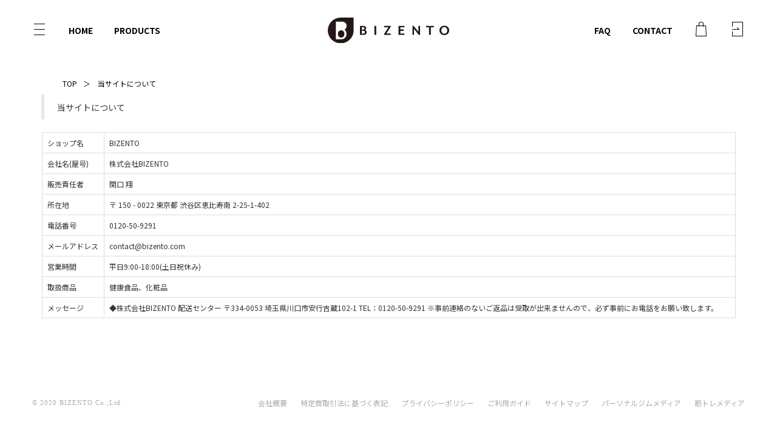

--- FILE ---
content_type: text/css
request_url: https://d2w53g1q050m78.cloudfront.net/bizento/uploads/css/web-contents.css
body_size: 454
content:
.web-contents{
	max-width:1200px;
	margin:0 auto 30px;
	padding:1%;
	font-size:14px;
	line-height:160%;
}
.web-contents img {
    vertical-align: middle;
    margin: 0 auto;
    display: block;
    max-width: 100%;
    height: auto !important;
}
.web-contents h2{
    font-size: 26px;
    border-bottom: 1px solid #333;
    border-left: 4px solid #333;
    padding: 0 10px;
    margin: 2em 0 0.5em 0;
}

.web-contents h3{
	border-bottom: 1px solid #333;
    margin: 2em 0 0.5em 0 !important;
    padding: 5px;
    font-weight:bold;
}
.web-contents p{
	margin: 0 1% 1em;
}

--- FILE ---
content_type: text/css
request_url: https://d2w53g1q050m78.cloudfront.net/bizento/uploads/assets/css/app.css
body_size: 8624
content:
@import url(https://fonts.googleapis.com/css?family=Noto+Sans+JP:400,700&subset=japanese);/*!
 *  Font Awesome 4.0.3 by @davegandy - http://fontawesome.io - @fontawesome
 *  License - http://fontawesome.io/license (Font: SIL OFL 1.1, CSS: MIT License)
 */.button,.cart__delete,.cart__link,.footer__link,.header__link,.header__link svg,.header__logo,.header__menubutton svg,.header__mypageicon svg,.header__mypagelink,.mypage__edit .mypage__icon,.mypage__link svg,.navigation,.navigation__close svg,.navigation__logo,.navigation__menulink,.navigation__menulink span:after,.sns__icon,.textlink,a{transition:all .5s}.button,.cart__delete,.cart__link,.footer__link,.header__link,.header__mypageicon svg,.header__mypagelink,.mypage__edit .mypage__icon,.mypage__link svg,.navigation__menulink,.textlink,a{color:#000;text-decoration:none}.button:focus,.button:hover,.cart__delete:focus,.cart__delete:hover,.cart__link:focus,.cart__link:hover,.footer__link:focus,.footer__link:hover,.header__link:focus,.header__link:hover,.header__mypageicon svg:focus,.header__mypageicon svg:hover,.header__mypagelink:focus,.header__mypagelink:hover,.mypage__edit .mypage__icon:focus,.mypage__edit .mypage__icon:hover,.mypage__link svg:focus,.mypage__link svg:hover,.navigation__menulink:focus,.navigation__menulink:hover,.textlink:focus,.textlink:hover,a:focus,a:hover{color:#555;text-decoration:none}.header__logo,.navigation__logo{width:200px;position:absolute;left:50%;transform:translateX(-50%)}.header__logo:hover,.navigation__logo:hover{opacity:.8}.footer__copyright,.navigation__copyright{font-family:OpenSans;font-size:1.1rem;font-stretch:normal;letter-spacing:1px;color:#aaa}.header__cartnum,.navigation__cartnum{display:inline-flex;align-items:center;justify-content:center;text-align:center;background-color:#ff4f40;letter-spacing:0;color:#fff;font-size:1.4rem;font-weight:400;width:32px;height:32px;border-radius:16px}.cart__thumb,.productlist__thumb{margin:2.419vw auto 0;text-align:center;position:relative;max-width:253px}.cart__img,.productlist__img{display:flex;justify-content:center;align-items:center;position:relative;z-index:2}.cart__img img,.productlist__img img{width:100%}.cart__shadow,.productlist__shadow{transform:scale(1,-1);margin-top:-10%;-webkit-filter:brightness(0);filter:brightness(0);-webkit-mask-image:-webkit-gradient(linear,center top,center bottom,color-stop(.7,rgba(255,255,255,0)),color-stop(.85,rgba(255,255,255,.1)),color-stop(1,rgba(255,255,255,.3)));mask-image:-webkit-gradient(linear,center top,center bottom,color-stop(.7,rgba(255,255,255,0)),color-stop(.85,rgba(255,255,255,.1)),color-stop(1,rgba(255,255,255,.3)))}.cart__shadow[data-image],.productlist__shadow[data-image]{width:100%;display:block;height:0;padding-top:100%;background-size:100%;position:absolute}.loading{height:100vh;width:100vw;display:flex;position:fixed;align-items:center;justify-content:center;z-index:40;background-color:#fff;top:0}.loading__logo{width:205px}.wrapper.show{display:block}.slick-loading .slick-list{background:#fff url(ajax-loader.gif) center center no-repeat}@font-face{font-family:slick;src:url(fonts/slick.eot);src:url(fonts/slick.eot?#iefix) format("embedded-opentype"),url(fonts/slick.woff) format("woff"),url(fonts/slick.ttf) format("truetype"),url(fonts/slick.svg#slick) format("svg");font-weight:400;font-style:normal}.slick-next,.slick-prev{position:absolute;display:block;height:35px;width:35px;line-height:0;font-size:0;cursor:pointer;background:0 0;color:transparent;top:50%;transform:translate(0,-50%);padding:0;border:none;outline:0}.slick-next:focus,.slick-next:hover,.slick-prev:focus,.slick-prev:hover{outline:0;background:0 0;color:transparent}.slick-next:focus:before,.slick-next:hover:before,.slick-prev:focus:before,.slick-prev:hover:before{opacity:1}.slick-next.slick-disabled:before,.slick-prev.slick-disabled:before{opacity:.25}.slick-next:before,.slick-prev:before{font-family:slick;font-size:20px;line-height:1;color:#fff;opacity:.75;-webkit-font-smoothing:antialiased;-moz-osx-font-smoothing:grayscale}.slick-prev{left:-25px}[dir=rtl] .slick-prev{left:auto;right:-25px}.slick-prev:before{content:"←"}[dir=rtl] .slick-prev:before{content:"→"}.slick-next{right:-25px}[dir=rtl] .slick-next{left:-25px;right:auto}.slick-next:before{content:"→"}[dir=rtl] .slick-next:before{content:"←"}.slick-dotted.slick-slider{margin-bottom:30px}.slick-dots{position:absolute;bottom:-25px;list-style:none;display:block;text-align:center;padding:0;margin:0;width:100%}.slick-dots li{position:relative;display:inline-block;height:20px;width:20px;margin:0 5px;padding:0;cursor:pointer}.slick-dots li button{border:0;background:0 0;display:block;height:20px;width:20px;outline:0;line-height:0;font-size:0;color:transparent;padding:5px;cursor:pointer}.slick-dots li button:focus,.slick-dots li button:hover{outline:0}.slick-dots li button:focus:before,.slick-dots li button:hover:before{opacity:1}.slick-dots li button:before{position:absolute;top:0;left:0;content:"•";width:20px;height:20px;font-family:slick;font-size:6px;line-height:20px;text-align:center;color:#000;opacity:.25;-webkit-font-smoothing:antialiased;-moz-osx-font-smoothing:grayscale}.slick-dots li.slick-active button:before{color:#000;opacity:.75}.button{display:inline-flex;justify-content:center;align-items:center;height:60px;width:100%;max-width:288px;border:1px solid #000;background-color:#000;font-size:1.6rem;font-weight:700;color:#fff;text-align:center}.button:hover{background-color:#fff;color:#000}.button:hover .button__icon svg{fill:#000}.button[disabled]{background-color:#666;border-color:#666}.button[disabled]:hover{color:#fff}.button__icon{margin-right:24px}.button__icon svg{fill:#fff;vertical-align:bottom}.button--reverse{background:#fff;color:#000}.button--reverse:hover{background:#000;color:#fff!important}.button--reverse:hover .button__icon svg{fill:#fff}.button--reverse .button__icon svg{fill:#000}.button--nobd{border:none!important}.button--nobd:hover{border:none!important}.formitem{display:flex;align-items:flex-start;margin-top:40px;clear:both}.formitem--contact,.formitem--customer,.formitem--form,.formitem--password{display:block;max-width:630px;margin:0 auto 30px}.formitem--contact .input,.formitem--customer .input,.formitem--form .input,.formitem--password .input{width:100%}.formitem--contact{max-width:420px;margin-left:0}.formitem--column{float:left;width:50%;clear:none;margin-bottom:40px}.formitem--column2{float:right;width:47%}.formitem--submit{width:auto;margin:60px 0 0;text-align:center}.formitem--submit .button{margin:auto}.formitem--submit .textlink{display:block;font-size:1.4rem;margin-top:20px}.subtext{color:#666;font-size:1.2rem;margin:5px 0}.label{display:inline-flex;align-items:center;font-size:18px;line-height:1.56;font-weight:700}.label--form{display:inline-block!important;color:#333!important;font-size:1.4rem!important;padding:0!important;margin-bottom:6px}.input{border:1px solid #ccc;border-radius:0;font-size:12px;padding:10px 20px;width:calc(100% - 40px);-webkit-appearance:none}.input[disabled]{color:#999;padding:10px 0;border:none;background-color:transparent}.input--initial{border-color:#fff;background-color:#f2f2f2;color:#ccc}.input--focus,.input:focus{background-color:#fff;border-radius:4px;box-shadow:0 0 0 2px #28beff}.input--inline{width:200px;margin-left:auto}.input--inline:first-child{margin-left:0}.input--zip{width:100px!important;margin-left:0}.input--mb{margin-bottom:10px}.textarea{border:1px solid #ccc;border-radius:4px;font-size:12px;padding:10px 20px;width:100%;-webkit-appearance:none;resize:none}.textarea--initial{background-color:#f2f2f2;color:#ccc;border-color:#f2f2f2}.textarea--focus,.textarea:focus{background-color:#fff;border-radius:4px;box-shadow:0 0 0 2px #28beff}.inputwrapper{display:inline-flex;justify-content:flex-start;align-items:flex-start;width:100%}.inputwrapper--center{align-items:center}.inputwrapper--customer{width:auto}.inputwrapper>span{font-size:16px;margin:0 5px;align-self:center}.inputwrapper>div{display:inline-block;margin-left:auto}.inputwrapper>div:first-child{margin-left:0}.inputwrapper--check,.inputwrapper--radio{align-items:baseline;flex-wrap:wrap}.inputwrapper--check div.checkwrapper--2,.inputwrapper--check div.radiowrapper--2,.inputwrapper--radio div.checkwrapper--2,.inputwrapper--radio div.radiowrapper--2{margin-left:5px;width:48%}.inputwrapper--check div.checkwrapper--2:nth-child(4n+1),.inputwrapper--check div.radiowrapper--2:nth-child(4n+1),.inputwrapper--radio div.checkwrapper--2:nth-child(4n+1),.inputwrapper--radio div.radiowrapper--2:nth-child(4n+1){margin-left:5px}.inputwrapper--check div.checkwrapper--2:nth-child(2n+1),.inputwrapper--check div.radiowrapper--2:nth-child(2n+1),.inputwrapper--radio div.checkwrapper--2:nth-child(2n+1),.inputwrapper--radio div.radiowrapper--2:nth-child(2n+1){margin-left:0}.inputwrapper--zip{max-width:200px;flex-wrap:wrap}.inputwrapper--birthday>span{margin-right:20px}.selectwrapper{overflow:hidden;width:100%;position:relative;border:1px solid #ccc;border-radius:0;padding:8px 10px;background:#fff}.selectwrapper:after,.selectwrapper:before{display:inline-block;position:absolute;top:50%;right:.9em;transform:translateY(-50%);margin-top:5px;width:0;height:0;padding:0;content:'';border-left:6px solid transparent;border-right:6px solid transparent;border-top:6px solid #000;pointer-events:none}.selectwrapper:after{border-left:6px solid transparent;border-right:6px solid transparent;border-bottom:6px solid #000;border-top:none;margin-top:-5px}.selectwrapper--focus{background-color:#fff;border-radius:4px;border-color:transparent;box-shadow:0 0 0 2px #000}.selectwrapper--pref{width:200px}.selectwrapper--day,.selectwrapper--month{width:80px;margin-left:0!important}.selectwrapper--year{width:100px}.selectwrapper select{width:100%;height:100%!important;line-height:1.5!important;padding:1.5px 38px 1.5px 8px;color:#666;padding-right:1em;cursor:pointer;text-indent:.01px;text-overflow:ellipsis;border:none;outline:0;background:0 0;background-image:none;box-shadow:none;-moz-appearance:none;appearance:none;font-size:14px;padding-right:3rem;-webkit-appearance:none}.selectwrapper select::-ms-expand{display:none}.checkwrapper,.radiowrapper{position:relative}.checkwrapper--inline,.radiowrapper--inline{display:inline-block}.checkwrapper>input,.radiowrapper>input{visibility:hidden;position:absolute}.checkwrapper label,.radiowrapper label{font-size:14px;padding-left:30px;position:relative;top:0;display:block}.checkwrapper label a,.radiowrapper label a{text-decoration:underline}input[type=radio]+label:before{content:"";display:inline-block;position:absolute;top:3px;left:0;width:20px;height:20px;border:1px solid #ccc;border-radius:50%}input[type=radio]:checked+label::before{border-color:#666}input[type=radio]:checked+label::after{content:"";display:block;position:absolute;top:7px;left:4px;width:14px;height:14px;background:#666;border-radius:50%}input[type=checkbox]+label:before{content:"";display:inline-block;position:absolute;top:3px;left:0;width:18px;height:18px;border-radius:2px;border:1px solid #ccc}input[type=checkbox]:checked+label::before{border-color:#666;background-color:#666}input[type=checkbox]:checked+label::after{content:"";display:block;position:absolute;top:4px;left:0;width:18px;height:18px;border-radius:2px;background:#666 url([data-uri]) no-repeat center}.tab__list{display:flex;align-items:flex-end;margin-left:-.4rem;margin-right:-.4rem}.tab__item{flex:1;margin:0 .4rem;overflow:hidden}.tab__link{display:block;font-size:1.4rem;font-weight:700;line-height:4.8rem;text-align:center}.tab__link:hover{opacity:.7;text-decoration:none}.tab__link--focus{line-height:6.1rem;cursor:default}.tab__link--focus:hover{opacity:1}.tab__body{background-color:#fff}.tab__container{display:none;margin:0 2.5rem}.tag{display:inline-block;font-size:1.2rem;line-height:3rem;border-radius:1.5rem;text-align:center;width:8.6rem}.wrapper{padding-bottom:.05rem}.header{text-align:center;font-weight:700}.header__wrapper{margin:auto 4.167vw;display:flex;align-items:center;height:100px}.header__list{display:flex;align-items:center;font-size:1.4rem;margin:0;padding:0}.header__item{margin-left:2.778vw}.header__item--cart{display:inline-flex;align-items:center}.header__menu{margin-left:0;margin-right:auto}.header__menubutton svg{stroke:#000}.header__menubutton svg:hover{stroke:#ff4f40}.header__nav{margin-left:auto;margin-right:0}.header__nav .header__item:nth-child(0){margin-left:0}.header__link:hover svg{fill:#ff4f40}.header__mypagemenu{display:none;position:absolute;padding:30px;background-color:#fff;border:1px solid #000;transform:translate(calc(-100% + 30px),30px);z-index:50}.header__mypagemenu.show{display:block}.header__mypagemenu:after{content:"";display:block;position:absolute;top:-10px;right:7px;border-right:10px solid transparent;border-bottom:10px solid #000;border-left:10px solid transparent}.header__mypagemenu ul{margin:0;padding:0;list-style-type:none}.header__mypageitem{margin-bottom:20px}.header__mypageitem:last-child{margin-bottom:0}.header__mypagelink{display:flex;align-items:center}.header__mypagelink:hover svg{fill:#ff4f40}.header__mypageicon{width:24px;height:24px;margin-right:10px}.header__mypageicon svg{width:100%}.header__mypagetext{font-size:1.4rem;font-weight:400;white-space:nowrap}.footer{margin:auto;text-align:center;background:0 0}.footer--productdetail{margin-bottom:100px}.footer__pagetop{position:fixed;bottom:10px;right:10px;display:flex;align-items:center;justify-content:center;z-index:90}.footer--productdetail .footer__pagetop{bottom:110px}.footer--productdetail .footer__pagetop.btm{bottom:10px}.activemenu .footer__pagetop{display:none}.footer__pagetop__link{display:block;opacity:0;overflow:hidden;position:relative;transition:opacity .5s ease-in;padding:10px;background-color:#666}.footer__pagetop__link.btm{border:10px solid #fc0}.footer__pagetop__link span{display:block;width:30px;height:30px;background-color:#666;background-image:url("data:image/svg+xml;charset=utf8,%3Csvg xmlns='http://www.w3.org/2000/svg' width='39.47' height='39.47' viewBox='0 0 39.47 39.47'%3E%3Cpolygon fill='%23ffffff' transform='translate(0, 6.57833)rotate(0 19.735 19.735)'   points='1.41 20.97 0 19.55 19.75 0 39.47 19.55 38.06 20.97 19.74 2.81 1.41 20.97'/%3E%3C/svg%3E");background-size:16px;background-repeat:no-repeat;background-position:center top;text-indent:-99rem;overflow:hidden;position:relative;transition:opacity .5s ease-in}.footer__pagetop__link span:after{content:"";display:block;width:1px;height:22px;background:#fff;position:absolute;top:4px;left:50%;transform:translateX(-49.9%)}.footer__pagetop__link.show{opacity:1}.footer__wrapper{margin:0 4.167vw;height:100px;display:flex;justify-content:space-between;align-items:center}.footer__list{display:flex;list-style:none;margin:0;padding:0}.footer__item{margin-left:22px}.footer__link{color:#aaa}.footer__link[href^="http://"]:after{content:"";width:.9rem;height:.9rem;display:inline-block;background-image:url("data:image/svg+xml;charset=utf8,%3Csvg xmlns='http://www.w3.org/2000/svg' width='10' height='10' viewBox='0 0 10 10'%3E%3Cpath fill='%23aaa' d='M9,9H1V1H4V0H1A1,1,0,0,0,0,1V9a1,1,0,0,0,1,1H9a1,1,0,0,0,1-1V6H9Z'/%3E%3Cpath fill='%23aaa' d='M9.5,0h-3A.5.5,0,0,0,6,.5a.5.5,0,0,0,.5.5H8.29L4.15,5.15a.48.48,0,0,0,0,.7.48.48,0,0,0,.7,0L9,1.71V3.5a.5.5,0,0,0,1,0V.5A.5.5,0,0,0,9.5,0Z'/%3E%3C/svg%3E");background-size:contain}.footer__link[href^="http://"]:hover:after{background-image:url("data:image/svg+xml;charset=utf8,%3Csvg xmlns='http://www.w3.org/2000/svg' width='10' height='10' viewBox='0 0 10 10'%3E%3Cpath fill='%23666' d='M9,9H1V1H4V0H1A1,1,0,0,0,0,1V9a1,1,0,0,0,1,1H9a1,1,0,0,0,1-1V6H9Z'/%3E%3Cpath fill='%23666' d='M9.5,0h-3A.5.5,0,0,0,6,.5a.5.5,0,0,0,.5.5H8.29L4.15,5.15a.48.48,0,0,0,0,.7.48.48,0,0,0,.7,0L9,1.71V3.5a.5.5,0,0,0,1,0V.5A.5.5,0,0,0,9.5,0Z'/%3E%3C/svg%3E")}.navigation{position:absolute;background-color:#fff;top:0;width:100%;height:100vh;display:flex;overflow:hidden;z-index:-1;opacity:0}.activemenu .navigation{z-index:100;opacity:1;overflow:visible;min-height:100vh}.navigation__header,.navigation__nav,.navigation__products,.navigation__submenu{display:none}.navigation__header{position:fixed;width:100vw;height:100px;align-items:center;padding:0 2.778vw;background-color:#fff;z-index:101}.activemenu .navigation__header{display:flex}.navigation__close svg{stroke:#000}.navigation__close:hover svg{stroke:#ff4f40}.navigation__menu{max-width:288px}.navigation__nav{padding:40px 4.167vw 4.167vw 4.167vw;height:calc(100vh - 100px);position:fixed;top:100px;flex-direction:column;z-index:4;width:100%;overflow:scroll;-ms-overflow-style:none;max-width:calc(19.792vw + 4.167vw*2)}.activemenu .navigation__nav{display:flex}.navigation__list{list-style:none;text-align:left;margin:0;padding:0}.navigation__button{justify-content:flex-start;font-size:2rem}.navigation__button--noicon{font-weight:400}.navigation__button--noicon .navigation__text{margin:auto;font-size:1.6rem}.navigation__icon{margin-left:1.389vw}.navigation__menuitem{margin-bottom:3.226vh;letter-spacing:.4vw}.navigation__menuitem--button{margin-bottom:2.419vh;position:relative}.navigation__menuitem--sub{margin-bottom:1.613vh;letter-spacing:.15vw}.navigation__menulink{font-size:2rem;font-weight:700;position:relative}.navigation__menulink span:after{content:attr(data-text);display:block;border-top:1px solid #000;position:absolute;left:0;height:1px;overflow:hidden;transform-origin:left;transform:scaleX(0)}.navigation__menulink:hover span:after{transform:scaleX(1)}.navigation__menulink--sub{font-size:1.4rem;font-weight:400}.navigation__menulink--sub[href^="http://"]:after{content:"";width:1.1rem;height:1.1rem;margin-left:5px;display:inline-block;background-image:url("data:image/svg+xml;charset=utf8,%3Csvg xmlns='http://www.w3.org/2000/svg' width='10' height='10' viewBox='0 0 10 10'%3E%3Cpath fill='%23000000' d='M9,9H1V1H4V0H1A1,1,0,0,0,0,1V9a1,1,0,0,0,1,1H9a1,1,0,0,0,1-1V6H9Z'/%3E%3Cpath fill='%23000000' d='M9.5,0h-3A.5.5,0,0,0,6,.5a.5.5,0,0,0,.5.5H8.29L4.15,5.15a.48.48,0,0,0,0,.7.48.48,0,0,0,.7,0L9,1.71V3.5a.5.5,0,0,0,1,0V.5A.5.5,0,0,0,9.5,0Z'/%3E%3C/svg%3E");background-size:contain}.navigation__menulink--sub[href^="http://"]:hover:after{background-image:url("data:image/svg+xml;charset=utf8,%3Csvg xmlns='http://www.w3.org/2000/svg' width='10' height='10' viewBox='0 0 10 10'%3E%3Cpath fill='%23666' d='M9,9H1V1H4V0H1A1,1,0,0,0,0,1V9a1,1,0,0,0,1,1H9a1,1,0,0,0,1-1V6H9Z'/%3E%3Cpath fill='%23666' d='M9.5,0h-3A.5.5,0,0,0,6,.5a.5.5,0,0,0,.5.5H8.29L4.15,5.15a.48.48,0,0,0,0,.7.48.48,0,0,0,.7,0L9,1.71V3.5a.5.5,0,0,0,1,0V.5A.5.5,0,0,0,9.5,0Z'/%3E%3C/svg%3E")}.navigation__cartnum{position:absolute;top:50%;right:0;transform:translate(50%,-50%)}.navigation__submenu{margin:auto 0}.navigation__copyright{text-align:left;margin-top:auto;margin-bottom:0}.navigation__products{margin-top:140px;margin-left:28.126vw;padding-right:4.167vw;width:calc(100% - 4.167vw)}.activemenu .navigation__products{display:block}.navigation__products .productlist{background-color:#fff}.navigation__products .slick-dots{display:block;position:static;margin:10px auto 5.333vw}.navigation__products .slick-dots li button:before{content:"■";transform:scale(.5);opacity:.3}.navigation__products .slick-next,.navigation__products .slick-prev{right:20px;top:auto;bottom:-70px}.navigation__products .slick-next:before,.navigation__products .slick-prev:before{content:"→";font-size:2rem;color:#000}.navigation__products .slick-prev{left:20px}.navigation__products .slick-prev:before{content:"←"}.content{min-height:calc(100vh - 200px - 4.032vh)}.activemenu .content{display:none}.contents>.row{margin:0!important}.contents--detail,.contents--page{margin:4.032vh 4.167vw;text-align:center}.contents--page{text-align:left}.contents__pagetitle{margin:0 auto 3.629vh;font-weight:700;font-size:2.4rem;letter-spacing:1rem;text-align:center}.contents__pagetitlemain{display:block}.contents__pagetitlesub{color:#999;font-size:1.2rem;font-weight:400;letter-spacing:.2rem}.contents__pagetitle--detail{margin:40px auto}.contents__pagetitle--detail .contents__pagetitlemain{letter-spacing:0}.contents__pagetitle--detail .contents__pagetitlesub{letter-spacing:0;margin-bottom:2.016vh}.sns{display:none;position:fixed;top:50%;transform:translateY(-50%);width:4.167vw;text-align:center}.sns__link{display:block;margin-bottom:5px;padding:8px 0}.sns__link--facebook:hover .sns__icon{fill:#3b5998}.sns__link--twitter:hover .sns__icon{fill:#1da1f2}.sns__link--line:hover .sns__icon{fill:#00c300}.productlist{display:flex;flex-wrap:wrap;justify-content:space-between}.productlist:after,.productlist:before{content:"";display:block;max-width:19.792vw;min-width:20.403vh;width:100%}.productlist:before{order:1}.productlist__item{max-width:19.792vw;min-width:20.403vh;width:100%;margin-bottom:4.167vw;position:relative;background-color:#f2f2f2}.productlist__item--hide{display:none}.productlist__item--show{opacity:0;-webkit-animation:show 1s forwards;animation:show 1s forwards}.productlist__item--show:nth-child(0){-webkit-animation-delay:0s;animation-delay:0s}.productlist__item--show:nth-child(1){-webkit-animation-delay:.1s;animation-delay:.1s}.productlist__item--show:nth-child(2){-webkit-animation-delay:.2s;animation-delay:.2s}.productlist__item--show:nth-child(3){-webkit-animation-delay:.3s;animation-delay:.3s}.productlist__item--show:nth-child(4){-webkit-animation-delay:.4s;animation-delay:.4s}.productlist__item--show:nth-child(5){-webkit-animation-delay:.5s;animation-delay:.5s}.productlist__item--show:nth-child(6){-webkit-animation-delay:.6s;animation-delay:.6s}.productlist__item--show:nth-child(7){-webkit-animation-delay:.7s;animation-delay:.7s}.productlist__item--show:nth-child(8){-webkit-animation-delay:.8s;animation-delay:.8s}.productlist__item--show:nth-child(9){-webkit-animation-delay:.9s;animation-delay:.9s}.productlist__item--show:nth-child(10){-webkit-animation-delay:1s;animation-delay:1s}.productlist__item--show:nth-child(11){-webkit-animation-delay:1.1s;animation-delay:1.1s}.productlist__item--show:nth-child(12){-webkit-animation-delay:1.2s;animation-delay:1.2s}.productlist__item--show:nth-child(13){-webkit-animation-delay:1.3s;animation-delay:1.3s}.productlist__item--show:nth-child(14){-webkit-animation-delay:1.4s;animation-delay:1.4s}.productlist__item--show:nth-child(15){-webkit-animation-delay:1.5s;animation-delay:1.5s}.productlist__item--show:nth-child(16){-webkit-animation-delay:1.6s;animation-delay:1.6s}.productlist__item--show:nth-child(17){-webkit-animation-delay:1.7s;animation-delay:1.7s}.productlist__item--show:nth-child(18){-webkit-animation-delay:1.8s;animation-delay:1.8s}.productlist__item--show:nth-child(19){-webkit-animation-delay:1.9s;animation-delay:1.9s}.productlist__item--show:nth-child(20){-webkit-animation-delay:2s;animation-delay:2s}.productlist__itemlink{display:block;background-color:#f2f2f2;overflow:hidden;position:relative;height:100%}.productlist__itemlink:hover{background-color:#ededed;text-decoration:none}.productlist__itemlink:hover:before{display:block;position:absolute;z-index:1;left:-30%;top:-15%;content:"";width:100px;height:500px;transform:rotate(-30deg);background:rgba(255,255,255,.4);-webkit-animation:shiny 1.5s infinite linear;animation:shiny 1.5s infinite linear}.productlist__inner{height:100%;display:flex;flex-direction:column;justify-content:flex-start;margin:auto 15px;text-align:center}.productlist__title{font-size:1.4rem;color:#333;margin-top:16px;margin-bottom:10px}.productlist__text{margin-bottom:20px;font-size:1.2rem;color:#666;font-weight:400}.productlist__newicon{display:flex;justify-content:center;align-items:center;font-size:1.4rem;font-weight:400;color:#fff;width:80px;height:80px;background-color:#ff4f40;border-radius:40px;position:absolute;top:-30px;right:-30px;z-index:3}.productlist__morelink{text-align:center}.productlist__morelink .button{margin:auto}.faq{max-width:950px;width:100%;margin:auto}.faq__item{margin-bottom:3rem;font-size:1.4rem}.faq__text,.faq__title{margin:0;padding:0;display:flex;justify-content:flex-start;align-items:flex-start;word-break:break-all}.faq__text:before,.faq__title:before{display:block;width:3.5rem;flex-shrink:0}.faq__title{margin-bottom:.5rem}.faq__title:before{content:'Q.'}.faq__text:before{content:'A.'}.faq__text pre{padding:0;margin:0;font-size:1.4rem}.supporttable{width:calc(100% - 3.5rem);margin-left:3.5rem}.supporttable__item{display:flex;border-bottom:1px solid #ccc;padding:1.4rem 0;justify-content:space-around;align-items:center}.supporttable__desc{text-align:right}.supporttable__title{width:185px;flex-shrink:0}.supporttable__text{text-align:center;flex:1}.supporttable__icon{display:block;margin:auto}.supporttable__icon--hard{color:#ff4f40}.supporttable__icon--normal{color:#ff822a}.supporttable__icon--easy{color:#639f1e}.documents{max-width:950px;width:100%;margin:auto}.documents--privacy .documents__item:last-child{text-align:right}.documents--privacy .documents__item:last-child .documents__title{display:none}.documents__alert{border:1px solid #ff4f40;margin-top:15px;padding:30px 35px}.documents__alerttitle{font-weight:700;font-size:1.4rem;margin-bottom:20px}.documents__alert p{font-size:1.2rem;line-height:2.4rem;margin-bottom:0;color:#666}.documents__alert a{text-decoration:underline;color:#666}.documents__desc{font-size:1.4rem;color:#666;margin-bottom:3rem}.documents__maintitle{font-size:1.4rem;font-weight:700;margin-bottom:3rem}.documents__maintitle--law{border-bottom:1px solid #666;padding-bottom:3rem;margin-bottom:0}.documents__item{margin-bottom:3rem}.documents__item--law{margin-bottom:0;padding:1.5rem 0;border-bottom:1px solid #ccc;display:flex}.documents__item--law:last-child{border:none}.documents__text,.documents__title{margin:0;padding:0;font-size:1.4rem}.documents__title{margin-bottom:.5rem;font-weight:700}.documents__title--law{flex-shrink:0;width:185px;margin-bottom:0;color:#666;font-weight:400}.documents__title--guide{border-bottom:1px solid #666;padding-bottom:.8rem;margin-bottom:2rem}.documents__text{color:#666;text-align: left}.documents__text--law{margin-left:25px}.documents__text dl div{margin:0;padding:1.5rem 0;border-bottom:1px solid #ccc;display:flex}.documents__text dl dt{flex-shrink:0;width:185px;margin:0;color:#666;font-weight:400}.documents__text dl dd{margin-left:25px}.documents__text pre{padding:0;margin:0;font-size:1.4rem;color:#666;background-color:transparent;border:none}.cart__noitem{text-align:center;height:40vh;display:flex;flex-direction:column;justify-content:center;align-items:center}.cart__noitem p{font-size:1.6rem;color:#666;margin-bottom:60px}.cart__button{font-weight:400}.cart__list{margin-bottom:60px}.cart__item{display:flex;border-bottom:1px solid #ccc;padding:30px 0;position:relative;overflow:hidden}.cart__item:hover{background-color:#fcfcfc}.cart__delete{display:flex;position:absolute;top:30px;right:0;color:#999;font-size:1.4rem}.cart__delete svg{margin-left:5px;vertical-align:bottom;fill:#999}.cart__thumb{width:200px;height:200px}.cart__inner{display:flex;flex-direction:column;flex:1;margin-left:30px}.cart__form{margin-top:auto;margin-bottom:0}.cart__forminner{display:flex;justify-content:space-between}.cart__formitem{display:flex;align-items:center}.cart__formitem--price{margin-bottom:10px}.cart__formitem--subtotal{margin-left:auto;margin-right:0}.cart__formitem .selectwrapper{width:auto}.cart__formitem .select{font-size:1.4rem}.cart__desc{font-size:1.4rem;color:#666;margin-bottom:1rem}.cart__itemname{font-size:1.8rem;font-weight:700}.cart__label{font-size:1.4rem;font-weight:400;color:#666;width:50px;flex-shrink:0;margin-bottom:0}.cart__label--subtotal,.cart__label--total{font-size:1.6rem}.cart__price{font-size:1.8rem}.cart__price--subtotal,.cart__price--total{font-size:2rem}.cart__price--total{color:#ff4f40}.cart__total{border-bottom:1px solid #ccc;padding:30px 0;display:flex;justify-content:space-between}.cart__action{text-align:center;margin-bottom:60px}.cart__action .button{margin:0 30px}.cart__customer{background-color:#f2f2f2;max-width:750px;margin:auto;padding:60px 30px;display:flex}.cart__customerinner{padding:0 30px;text-align:center;flex:1}.cart__customerinner .button{max-width:100%}.cart__title{font-size:1.6rem;margin-bottom:40px}.cart__input{font-size:1.2rem;border-radius:0;border-color:#ccc;margin-bottom:20px;width:100%}.cart__text{color:#666;text-align:left;font-size:1.2rem;margin:20px 0}.cart__link{display:inline-block;margin:20px auto;text-decoration:underline}.cart__link:hover{text-decoration:underline}.customer{margin:auto;max-width:630px}.customer__form{border-top:1px solid #ccc;padding-top:30px}.password{max-width:630px;margin:auto}.password__form{max-width:420px;margin:0 auto 60px}.password__link{display:block;margin:auto;text-align:center;margin-top:20px}.contact{width:100%;max-width:630px;margin:auto}.contact__desc{font-size:1.4rem;color:#666;margin-bottom:30px}.contact__value{font-size:1.4rem}.login{max-width:420px;margin:auto}.login__label{font-weight:400;color:#666}.login__formitem{margin-top:20px}.signup .formitem{max-width:420px}.signup .formitem--submit{max-width:630px;margin-left:auto;margin-right:auto}.signup .formitem--submit .button{margin:0 10px}.mypage{max-width:980px;margin:auto;color:#333}.mypage__frame{border:solid 1px #ccc;background-color:#fff}.mypage__wrapper{display:flex}.mypage__profile{max-width:630px;width:100%;margin-right:auto;padding:30px;font-size:1.4rem;position:relative;display:flex;flex-direction:column}.mypage__name{font-size:3.2rem;font-weight:700}.mypage__kana{font-size:2rem}.mypage__inner{display:flex;align-items:flex-end;margin-top:auto;margin-bottom:0}.mypage__address{margin-right:30px}.mypage__id{margin-left:auto;flex-shrink:0}.mypage__edit{position:absolute;top:30px;right:30px;display:flex;color:#000;text-decoration:none}.mypage__edit:hover{color:#666;text-decoration:none}.mypage__edit:hover .mypage__icon{fill:#ff4f40}.mypage__edit .mypage__icon{width:20px;height:20px;margin:0 0 0 15px}.mypage__menu{max-width:320px;width:100%}.mypage__menu ul{margin:0;padding:0}.mypage__menu .mypage__item:first-child .mypage__link{border-top:none}.mypage__item{list-style-type:none;padding:0;margin:0}.mypage__icon{margin-right:20px;line-height:1}.mypage__link{display:flex;align-items:center;padding:28px;border-top:1px solid #ccc;font-size:1.4rem;color:#000;text-decoration:none}.mypage__link:hover{background-color:#000;text-decoration:none;color:#fff}.mypage__link:hover svg{fill:#fff}.mypage__link--history{border:solid 1px #ccc;border-width:0 1px 1px 1px}.mypage__history{margin-top:30px;display:flex;align-items:stretch}.mypage__logout{margin-top:60px;text-align:center}body,html{font-family:'Noto Sans JP',MS PGothic,Arial,Hiragino Kaku Gothic ProN,Osaka,sans-serif!important;font-size:10px;height:100%}body{background-color:#fff;color:#3d3d3d;height:100%;margin:0;padding:0}h1,h2,h3,h4,h5,h6{font-family:'Noto Sans JP',MS PGothic,Arial,Hiragino Kaku Gothic ProN,Osaka,sans-serif!important;font-weight:700;line-height:normal!important;margin-top:auto}table th{background-color:#efefef!important}.spOnly{display:none!important}.pcOnly{display:block!important}.textlink{margin:auto;color:#666;font-size:1.4rem}.textlink--underline{text-decoration:underline}.textlink--underline:hover{text-decoration:underline}.infotext{font-size:1.2rem;color:#666}.attention{color:#ff4f40}img{height:auto}@media (min-width:768px){.mypage__link--history{border:solid 1px #ccc;height:100px;font-size:2rem;padding:0 30px;width:100%}.mypage__link--history:first-child{margin-right:15px}.mypage__link--history:last-child{margin-left:15px}}@media (max-width:1100px){.mypage__profile{width:63.158vw;margin-right:3.158vw;padding:3.158vw}.mypage__edit{top:3.158vw;right:3.158vw}.mypage__menu{width:33.684vw}}@media (max-width:1000px){.productlist__item{max-width:26.389vw}}@media (max-width:767px){.header__logo,.navigation__logo{width:130px}.cart__thumb,.productlist__thumb{margin-left:0;margin-right:0}.button{height:60px}.form-inline{display:flex;flex-wrap:wrap;align-items:center;justify-self:start}.form-inline span{margin:0 2px}.form-control[maxlength="3"]{width:18.5vw}.form-control[maxlength="4"]{width:22vw}.form-control[maxlength="4"][type=tel]{width:16vw}.formitem{display:block;margin:20px 0 0}.formitem--column{width:40%;margin-bottom:20px}.formitem--submit{text-align:center}.label{height:auto;font-size:16px;line-height:1.75}.input{border-radius:0;font-size:16px;padding:8px 10px;width:calc(100% - 20px)}.input--zip{width:100px!important}.textarea{border-radius:4px;font-size:16px;padding:8px 10px}.inputwrapper--check,.inputwrapper--radio{margin-left:30px}.inputwrapper--check div.checkwrapper--2,.inputwrapper--check div.radiowrapper--2,.inputwrapper--radio div.checkwrapper--2,.inputwrapper--radio div.radiowrapper--2{display:block;width:auto;margin-left:0}.inputwrapper--check div.checkwrapper--2:nth-child(4n+1),.inputwrapper--check div.radiowrapper--2:nth-child(4n+1),.inputwrapper--radio div.checkwrapper--2:nth-child(4n+1),.inputwrapper--radio div.radiowrapper--2:nth-child(4n+1){margin-left:0}.inputwrapper--birthday>span{margin-right:5px}.selectwrapper:after,.selectwrapper:before{right:3px}.selectwrapper{padding:0;font-size:14px}.selectwrapper select{font-size:16px;padding:7px 38px 7px 8px}.checkwrapper label,.radiowrapper label{font-size:16px}input[type=radio]+label:before{width:18px;height:18px}input[type=radio]:checked+label::after{width:10px;height:10px;left:5px;top:8px}.header__wrapper{height:60px}.header__item{display:none}.header__item--cart{display:block;position:relative}.header__item--login,.header__item--logout,.header__item--mypage{display:block;margin-left:15px}.header__cartnum{text-indent:-99rem;overflow:hidden;width:8px;height:8px;position:absolute;right:-5px}.footer{padding:70px 0 5.645vw}.footer--productdetail{margin-bottom:80px}.footer__copyright{margin:25px auto auto;text-align:left}.footer__wrapper{height:auto;margin:0 4.167vw;flex-direction:column-reverse;align-items:stretch}.footer__list{border:1px solid #eee;border-width:1px 0;display:block;width:100%;text-align:left;padding:30px 0 5px}.footer__item{margin-left:0;margin-bottom:25px}.footer__link{font-size:1.4rem}.navigation{display:block}.navigation__header{width:calc(100vw - 40px);padding:0 20px;height:60px;position:static}.navigation__menu{max-width:100%}.navigation__nav{height:auto;width:calc(100vw - 80px);max-width:100%;position:static;padding:0;margin:auto;overflow:visible}.navigation__list{width:auto}.navigation__button{display:flex;max-width:100%;font-size:1.6rem}.navigation__icon{margin-left:20px}.navigation__menulink{font-size:1.6rem}.navigation__menulink--sub{font-size:1.2rem}.navigation__submenu{width:calc(100vw - 80px);margin:50px auto 0;padding-bottom:70px}.activemenu .navigation__submenu{display:block}.navigation__products{border-top:1px solid #eee;border-bottom:1px solid #eee;margin:auto;padding:0;width:100%}.navigation__products .productlist{display:block;margin:30px 0 70px}.navigation__products .productlist__item{max-width:100%;width:calc(100vw - 100px);margin:30px 15px 0}.navigation__products .productlist__inner{flex-direction:column;flex-wrap:nowrap;align-items:center;justify-content:center;margin-bottom:20px}.navigation__products .productlist__thumb{width:67.467vw;margin-left:auto;margin-right:auto}.navigation__products .productlist__text,.navigation__products .productlist__title{text-align:center}.navigation__products .productlist__newicon{top:-20px;right:-20px}.content{min-height:0}.contents__pagetitle{margin:30px 0}.contents__pagetitlemain{letter-spacing:1.2vw}.contents__pagetitle--productlist{font-size:1.8rem;letter-spacing:.3rem}.sns{display:none}.productlist{display:block}.productlist::after,.productlist::before{content:none}.productlist__item{max-width:100%}.productlist__itemlink:hover:before{top:-50%}.productlist__inner{flex-direction:row;align-items:center;justify-content:flex-start;margin:20px 15px 30px}.productlist__thumb{margin-right:10px;flex-shrink:0;max-width:30vw}.productlist__title{text-align:left;font-size:1.4rem}.productlist__text{text-align:left;font-size:1.1rem}.productlist__newicon{width:60px;height:60px;top:-10px;right:-10px}.supporttable{width:100%;margin-left:0}.supporttable__desc{font-size:1rem}.supporttable__title{width:100px}.documents__alert{padding:3vw}.documents__item--law{display:block}.documents__title--law{width:auto;font-weight:700;margin-bottom:5px}.documents__text--law{margin-left:0}.documents__text dl dt{width:auto;font-weight:700}.documents__text img{width:100%}.cart__list{margin-left:-4.167vw;margin-right:-4.167vw}.cart__item{padding:13px 4.167vw}.cart__delete{bottom:15px;top:auto;right:4.167vw}.cart__thumb{width:96px;height:96px}.cart__form{margin-top:15px}.cart__forminner{display:block}.cart__formitem--quantity{margin-bottom:10px}.cart__price{color:#666}.cart__price--total{color:#ff4f40}.cart__total{margin:0 4.167vw}.cart__action .button{margin:auto auto 10px}.cart__customer{margin-left:-4.167vw;margin-right:-4.167vw;padding:0 4.167vw;display:block}.cart__customerinner{padding:40px 0}.cart__customerinner:first-child{padding-bottom:10px}.cart__customerinner:last-child{border-top:1px solid #ccc}.cart__input{width:100%}.signup .formitem--submit .button{margin:auto}.mypage__wrapper{display:block}.mypage__profile{width:100%;margin-right:0;margin-bottom:30px;padding:30px}.mypage__inner{display:block}.mypage__mail{margin-bottom:10px}.mypage__address{margin-right:0;margin-bottom:10px}.mypage__edit{top:5px;right:5px}.mypage__menu{max-width:100%;width:100%}.mypage__icon{width:24px;height:24px}.mypage__icon svg{width:100%}.mypage__link{padding:20px}.mypage__history{margin-top:0;display:block}.spOnly{display:block!important}.pcOnly{display:none!important}}@media (max-width:320px){.contents__pagetitlemain{letter-spacing:0}}@-webkit-keyframes shiny{0%{left:-30%}20%{left:150%}100%{left:150%}}@keyframes shiny{0%{left:-30%}20%{left:150%}100%{left:150%}}@-webkit-keyframes show{0%{opacity:0}100%{opacity:1}}@keyframes show{0%{opacity:0}100%{opacity:1}}
.line-id{
	width: 90%;
    max-width: 600px;
    margin: 0 auto;
    margin: 4.032vh auto;
    border: 1px solid #000000;
    padding: 2%;
}
.line-id div {
    background-color: inherit !important;
    color: #000000 !important;
    padding: 0 !important;
    margin: 0 !important;
}
.line-id div p:first-child{
	text-align: center;
	font-size: 1.3em;
}
.line-token-set-btn{
	display: block;
    justify-content: center;
    align-items: center;
    height: 60px;
    width: 100%;
    max-width: 288px;
    border: 1px solid #00B900;
    background-color: #00B900;
    font-size: 1.6rem;
    font-weight: 700;
    color: #fff;
    text-align: center;
    margin: 10px auto;
    line-height: 60px;
    border-radius: 10px;
}
.line-token-set-btn:hover{
	text-decoration: none;
	background-color: #FFFFFF !important;
    color: #00B900 !important;
}
/*# sourceMappingURL=app.css.map */


--- FILE ---
content_type: text/css
request_url: https://d2w53g1q050m78.cloudfront.net/bizento/uploads/assets/css/product.css
body_size: 4445
content:
a{transition:all .5s}

/* 以下、1d-colorの設定 */
h2.bar_ds{
	font-size:1.8rem;
	font-weight:700;
	position: relative;
	padding: 10px 10px 10px 10px;
	background: #e5e5e5;
	margin-left: 0px;
	margin-right: 0px;
	line-height: 1.3;
	z-index:-1;
	text-align: center;
}

p{
	padding: 3px 0px 3px 0px!important;
	font-size: 1.4rem;
}

@media only screen and (max-width: 800px) {
  p{
  padding: 20px 20px 20px 0px;
  font-size: 1.4rem;
  }
}
.slash {
  padding: 20px 0px 0px 0px;
  font-size: 1.4rem;
}

.productdetail__content_1dcolor{
	max-width:975px;
	margin:auto;
	text-align: center;
}

.marker-P-yellow {
	background: linear-gradient(transparent 60%, #fff799 0%);
}

.img_complete_pc {
	max-width: 60%;
	height: auto;
	margin: 0 auto;
  padding-bottom: 10px;
}

@media only screen and (max-width: 800px) {
	.img_complete_sp {
		width: 100%;
		height: auto;
		margin: 0 auto;
    padding-bottom: 10px;
		}
}

/*ここからボタン*/
*,
*:before,
*:after {
  -webkit-box-sizing: inherit;
  box-sizing: inherit;
}

html {
  -webkit-box-sizing: border-box;
  box-sizing: border-box;
  font-size: 62.5%;
}

.btn,
a.btn,
button.btn,
a[class*="btn"],
input[class*="btn"]{
  font-size: 1.3rem;
  font-weight: bold;
  text-shadow: 1px 1px 1px #000000;
  line-height: 1.5;
  position: relative;
  display: inline-block;
  padding: 1.2em;
  cursor: pointer;
  -webkit-user-select: none;
  -moz-user-select: none;
  -ms-user-select: none;
  user-select: none;
  -webkit-transition: all 0.3s;
  transition: all 0.3s;
  text-align: center;
  vertical-align: middle;
  text-decoration: none;
  letter-spacing: 0.1em;
  color: #ffffff;
  /*box-shadow:4px 4px #555;*/
}

.btn-position-adj {
    float: right;
}

a[class*="btn-back"]{
	background-color: #000000;
}
a.btn-back-cart{
	margin-top:30px;
	padding:1.35em;
}

a.btn.btn-sm.btn-default{
	padding:1.2em;
}

a.btn.btn-primary.btn-sm.mb20{
	padding:1.2em;
}

a.btn.btn-sm.btn-default.mb20{
	padding:1.2em;
}

input.btn.btn-primary.btn-sm{
	padding:1.2em;
}

button.btn.btn-sm.btn-primary.pull-right{
	padding:1.2em;
}

a.btn-gradient {
  background-image:-webkit-gradient(
    linear,left top,left bottom,
    from(#e4fade),
    color-stop(0.49,#5ab146),
    color-stop(0.52,#007c04),
    to(#5ab146));
}

a.line-token-set-btn{
	display: block;
    text-shadow: initial;
    font-size: 15px;
    margin-top: 30px;
}

a.btn-gradient:after {
  position: absolute;
  top: 0;
  left: 0;

  width:101%;
  height: 101%;

  content: "";
  -webkit-transition: all 0.5s;
  transition: all 0.5s;

  background-image:-webkit-gradient(
    linear,left top,left bottom,
    from(#e4fade),
    color-stop(0.49,#5ab146),
    color-stop(0.52,#007c04),
    to(#5ab146));
  );
}

a.btn-gradient span {
  position: relative;
  z-index: 1;
}

a.btn-gradient:hover {
  opacity: 0.6;
}

a.btn-gradient:hover:after {
  opacity: 0;
}

/*ここまでボタン*/

/* パンくずリストの記述 */
.breadcrumbs{display: flex; list-style-type: none; margin-bottom: 10px;}
li.breadcrumbs_item {margin-left: 10px; color: #000000; text-decoration: none;}
li.breadcrumbs_item a{color: #000000; text-decoration: none;}
li.breadcrumbs_item a:hover{color: #000000; text-decoration: underline;}
li.breadcrumbs_item :after{margin-left: 10px; text-decoration: none;}

/*ここまでパンくずリストの記述 */

/* コラムのタイトルCSS設定 */
.h1_column{
	font-size: 30px;
	font-weight: bold;
	margin-bottom: 20px;
  text-align: center;
}

.productlist__column{
  display: flex;
  flex-wrap: wrap;
  justify-content: space-around;
  max-width: 1200px;
  margin: 0 auto 30px;
  padding: 1%;
  font-size: 14px;
  line-height: 160%;
}

.productlist__item__column{
  max-width: 19.792vw;
  min-width: 20.403vw;
  width: 100%;
  margin-bottom: 4.167vw;
  position: relative;
  background-color: #f2f2f2;
}

.productlist__inner__column{
  height: 100%;
  display: flex;
  flex-direction: column;
  justify-content: flex-start;
  margin: auto 15px;
  text-align: center;
}

@media screen and (max-width: 480px){
.h1_column{
  font-size: 23px;
  font-weight: bold;
  margin-bottom: 20px;
  text-align: left;
}
.productlist__column{
  display: block;
  flex-direction: row;
  justify-content: space-around;
  max-width: 1200px;
  margin: 0 auto 30px;
  padding: 1%;
  font-size: 14px;
  line-height: 160%;
}

.productlist__item__column{
  max-width: 100%;
  min-width: 20.403vw;
  margin-bottom: 4.167vw;
  position: relative;
  background-color: #f2f2f2;
}

.productlist__inner__column{
  flex-direction: row;
  align-items: center;
  justify-content: flex-start;
  margin: 20px 15px 30px;
}
}


/*ここからサイトマップの記述 */
h2.documents__maintitle{font-size:1.4rem;font-weight:700;margin-bottom:2rem;}
h2.documents__maintitle a{font-size:1.4rem;font-weight:700;margin-bottom:5rem;text-decoration: none;color: #000000;}
h2.documents__maintitle--law{border-bottom:1px solid #666666;padding-bottom:.8rem;margin-bottom:2rem}

ul.sitemap_contents{padding: 0px;}
ul.products_contents a{color: #666666;text-decoration: none;}
ul.products_contents a:hover{color: #666666; text-decoration: underline;}
ul.page_contents a{color: #666666;text-decoration: none;}
ul.page_contents a:hover{color: #666666; text-decoration: underline;}

li.contents_tytle a{color: #666666;text-decoration: none;}
li.contents_tytle a:hover{color: #666666; text-decoration: underline;}
li.text{margin-top: 3px;font-size: 1.4rem;}

/*ここまでサイトマップの記述*/


.productdetail__thumb,
.productdetail__thumb--cart{margin:2.419vw auto 0;text-align:center;position:relative;max-width:253px}
.productdetail__img{display:flex;justify-content:center;align-items:center;position:relative;z-index:2}
.productdetail__img img{width:100%}
.productdetail__shadow{transform:scale(1,-1);margin-top:-10%;-webkit-filter:brightness(0);filter:brightness(0);-webkit-mask-image:-webkit-gradient(linear,center top,center bottom,color-stop(.7,rgba(255,255,255,0)),color-stop(.85,rgba(255,255,255,.1)),color-stop(1,rgba(255,255,255,.3)));mask-image:-webkit-gradient(linear,center top,center bottom,color-stop(.7,rgba(255,255,255,0)),color-stop(.85,rgba(255,255,255,.1)),color-stop(1,rgba(255,255,255,.3)))}
.productdetail__shadow[data-image]{width:100%;display:block;height:0;padding-top:100%;background-size:100%;position:absolute}a{color:#000;text-decoration:none}a:hover{color:#555;text-decoration:none}
.productdetail__visual img{width:100%}
.productdetail__content{max-width:975px;margin:auto}
.productdetail__discription{color:#666;text-align:left;font-size:1.4rem;line-height:1.7;margin-bottom:60px}
.productdetail__table{margin-bottom:60px}
.productdetail__tableinner{border-bottom:1px solid #ccc;display:flex;padding:15px 0;text-align:left;color:#666;font-size:1.4rem}
.productdetail__tableinner:last-child{border:none}
.productdetail__cart{background-color:#f2f2f2;max-width:750px;margin:0 auto 60px;padding:40px;display:flex;overflow:hidden}
.mall_link{background-color:#ffffff;max-width:750px;width:100%;margin:auto; display: block;}
.mall_link_item{display:inline-block;float: left;width:33.3%;}
.mall_link_item img{width:99%;}
.productdetail__form{text-align:left;margin-left:20px;flex:1;position:relative;z-index:1}
.productdetail__itemname{font-size:2.2rem;font-weight:700}

.productdetail__action{position:relative;z-index:1}
.productdetail__action
.productdetail__button{margin-bottom:10px}

.productdetail__action
.productdetail__button:last-child{margin-bottom:0}


.productdetail__action
.productdetail__button.button--reverse{color:#666}

.productdetail__action
.productdetail__button.button--reverse:hover{color:#fff}
.productdetail__button{height:70px;font-weight:400}
.productdetail__button--soldout{height:auto!important;width:100px!important}
.productdetail__thumb{max-width:100%;width:324px;height:324px;flex-shrink:0;margin-top:0}
.productdetail__shadow{left:0}
.productdetail__pricetext{font-size:1.4rem;color:#666;margin-bottom:10px}
.productdetail__price{font-size:1.8rem;font-weight:700;color:#ff4f40}
.productdetail__quantity{display:flex;align-items:center;margin-bottom:15px}
.productdetail__label{font-size:1.4rem;color:#666;font-weight:400;margin-right:20px}
.productdetail__dt{width:14.931vw;text-align:left;flex-shrink:0;font-weight:400}
.productdetail__itemlist{margin-top:80px}

.footercart{position:fixed;bottom:0;left:0;display:flex;padding:10px 4.167vw;overflow:hidden;width:100%;z-index:5;background-color:#fff;border-top:1px solid #ccc}
.footercart
.productdetail__button{width:19.792vw}
.productdetail__thumb--cart{width:80px;height:80px;padding:9px;flex-shrink:0;background-color:#f2f2f2;margin:0 20px 0 0;overflow:hidden}
.productdetail__form--cart{display:flex;margin:0;margin-top:0!important;justify-content:stretch;align-items:center;width:100%}
.productdetail__itemname--cart{margin:0;font-size:1.8rem;font-weight:700}
.productdetail__pricetext--cart{margin-bottom:0;margin-left:20px}
.productdetail__quantity--cart{display:flex;align-items:center;margin-bottom:0;margin-left:0}
.productdetail__itemname--cart{margin-right:auto}
.productdetail__action--cart{margin-right:0;margin-left:20px}@media (max-width:767px){.productdetail__thumb,
.productdetail__thumb--cart{margin-left:0;margin-right:0}
.productdetail__discription{margin-bottom:30px}
.productdetail__tableinner{display:block}
.productdetail__cart{margin-left:-4.167vw;margin-right:-4.167vw;padding:4.167vw;display:block;margin-bottom:30px}
.productdetail__form{margin-top:60px;margin-left:0}
.productdetail__button{max-width:100%}
.productdetail__thumb{margin-left:auto;margin-right:auto}
.productdetail__dt{font-weight:700;margin-bottom:15px;width:auto}
.productdetail__itemlist{margin-top:0}

.footercart{border-top:none}
.footercart
.productdetail__button{width:100%}



.productdetail__thumb--cart{display:none}
.productdetail__form--cart{display:block}
.productdetail__itemname--cart{display:none}
.productdetail__pricetext--cart{display:none}
.productdetail__quantity--cart{display:none}
.productdetail__action--cart{display:block;margin:0}}@-webkit-keyframes shiny{0%{left:-30%}20%{left:150%}100%{left:150%}}@keyframes shiny{0%{left:-30%}20%{left:150%}100%{left:150%}}@-webkit-keyframes show{0%{opacity:0}100%{opacity:1}}@keyframes show{0%{opacity:0}100%{opacity:1}}
/*# sourceMappingURL=product.css.map */


/*以下、元々クレイスムージーに入っていたCSS*/
@charset "utf-8";
/* CSS Document */


.other__pagetitle {
  margin: 6vh auto 3.629vh;
  font-weight: 700;
  font-size: 2.4rem;
  text-align: center;
  letter-spacing: 0;
  clear: both;
}

.heading{
  font-size: 2.0rem;
  font-weight: 600;
  text-align: left;
  margin-top: 2%;
  margin-bottom: 1%;
}

.heading_title{
  margin-top: 0;
  text-align: center;
  font-size: 2.0rem;
  font-weight: 600;
  margin-bottom: 1%;
}

/*common-end*/
.overview {
  text-align: left;
}

.overview p {
  font-size: 1.4rem;
}


.overview_pc img{
  width: 80%;
  margin-left: 10%;
  margin-top: 5%;
}

.overview_sp{
  display: none;
}

@media(max-width:480px){
  .overview_pc{
    display: none;
  }

  .overview_sp{
    display: flex;
    flex-wrap: wrap;
    width: 100%;
    align-items: flex-start;
  }

  .overview_sp img{
    width: 100%;
    height:auto;
  }

  .overview_sp p{
    margin-top: 3.629vh;
  }
}

/*overview-end*/

.component_inner{
  margin: 1.2rem 0;
}

table{
  width: 100%;
  text-align: left;
  margin-left: auto;
  margin-right: auto;
}

tablt th{
  width: 30%;
}

/*table td{
  width: 70%;
}*/

th,td{
  border: 1px solid #000;
  padding: 0.5rem 1.0rem;
}

/*component-end*/

.hmb_inner{
  margin: 1.2rem 0;
  text-align: left;
}


.hmb_contents{
  background-color: #f2f2f2;
  padding: 1.5rem;
}

.hmb_contents h3{
  margin-top: 0;
  text-align: center
}

.flow{
  width: 65.7%;
  margin-left: 18%;
  margin-top: 1%;
}

.teacher_inner_pc{
  display: flex;
  background-color: #f2f2f2;
}

.teacher_inner_pc .teacher_comment{
  width: 60%;
  margin-left: 18%;
}

.teacher_comment h4{
  font-size: 1.6rem;
  font-weight: 600;
}

.teacher_comment p{
  margin-top: 3%;
}

.teacher_inner_pc .teacher_img{
  width: 50%;
  margin-left: 3%;
  margin-top: 1.5%;
}

.teacher_inner_pc .teacher_img img{
  width: 55%;
}

.teacher_inner_sp{
  display: none;
}

.sapli{
  background-color: #f2f2f2;
  padding: 1.5rem;
  margin-top: 1.2rem;
}

.sapli p{
  margin-left: 1.2rem;
}

.heading.plus{
  margin-top: 0;
  margin-left: 1.2rem;
}

@media(max-width:480px){

  .flow{
    width: 100%;
    margin-left: 0;
    margin-bottom: 3%;
  }

  .hmb_contents h3{
    margin-bottom: 3%;
    margin-left: 0;
  }

  .hmb_contents{
  padding: 1.5rem;
}

  .teacher_inner_pc{
    display: none;
  }

  .teacher_inner_sp{
    display: flex;
    flex-wrap: wrap;
    width: 100%;
  }

  .teacher_pro{
    display: flex;
    flex-wrap: wrap;
    width: 100%;
  }

  .teacher_name{
    width: 55%;
    text-align: left;
    margin-top: 3%;
    margin-left: -2%;
  }


  .teacher_inner_sp p{
    width: 100%;
    text-align: left;
    margin-top: 3%;
    margin-bottom: 0;
  }

  .teacher_img{
    margin-top: 3%;
    width: 45%;
  }

  .teacher_img img{
    width: 80%;
  }


  .teacher_hmb{
    font-size: 1.6rem;
    font-weight: 600;
    margin-top: 0;
  }

  .sapli p{
    margin-left: 0;
  }
  .heading.plus{
    margin-left: 0;
    margin-bottom: 3%;
  }


}

/*hmb-end*/
.potential_bg{
  background-color: #f2f2f2;
}

.potential_bg h3{
  padding-top: 2%;
  margin-left: 4%;
  margin-bottom: 0;
}

.potential_inner{
  margin: 1.2rem 0;
  text-align: left;
}

.contents_boxes{
  display: flex;
  justify-content: center;
  flex-wrap: wrap;
  background-color: #f2f2f2;
  padding: 1.2rem;
}

.contents_box{
  width: 30%;
  margin:10px;
  background-color: #fff;
  padding: 1.5rem 2.4rem;
}

.contents_box img{
  width: 100%;
}


.contents_box h4{
  font-size: 1.6rem;
  font-weight: 600;
}

.gmp h3{
  margin: 0;
  margin-left: 1.4%;
}

.gmp_inner{
  margin: 1.2rem 0;
  text-align: left;
  background-color: #f2f2f2;
  padding: 1.5rem;
}

.gmp_flex_pc{
  display: flex;
  width: 100%;
}

.gmp_flex_pc .gmp_img img{
  width: 55%;
}

.gmp_flex_pc .gmp_img{
  width: 40%;
  margin-left: 10%;
}

.gmp_flex_pc .gmp_desc{
  width: 90%;
  margin-top: 2%;
  margin-left: 1.4%;
}

.gmp_flex_sp{
  display: none;
}

@media(max-width:480px){
  .contents_box{
  width: 100%;
  margin:10px 20px;
  background-color: #fff;
  padding: 1.5rem 2.6rem;
 }

  .potential_bg h3{
    padding-top: 5%;
    margin-left: 4.8%;
    padding: 1.6rem;
    padding-bottom: 0;
      padding-right: 2.7rem;
 }

  .gmp_flex_pc{
  display: none;
 }

  .gmp_flex_sp{
  display: flex;
  flex-wrap: wrap;
  width: 100%;
}

.gmp_flex_sp .gmp_img img{
  width: 60%;
  margin-top: 3%;
  margin-bottom: 3%;
  margin-left: 18%;
}

.gmp_flex_sp .gmp_img{
  width: 100%;
}

.gmp_flex_sp .gmp_desc{
  width: 100%;
  margin-top: 2%;
  margin-left: 1.4%;
}

  .gmp_flex_sp .gmp_desc p{
    margin-bottom: 0;
  }

}

/*potential-end*/
.component_inner{
  margin: 1.2rem 0;
  text-align: left;
}

.component h3{
  margin: 0;
  margin-bottom: 1%;
  margin-left: 1.4%;
}

.component h4{
  font-size: 1.6rem;
  font-weight: 600;
  margin-left: 1.4%;
}

.component_box{
  background-color: #f2f2f2;
  padding: 1.5rem;
  margin-top: 1.5rem;
}

.component_box p{
  margin-left: 18%;
  margin-right: 18%;
}

@media(max-width:480px){
  .howto .heading{
    margin-bottom: 3%;
  }
}

/*potential-end*/
.howto_inner{
  margin: 1.2rem 0;
  text-align: left;
}

.howto h3{
  margin: 0;
  margin-bottom: 1%;
  margin-left: 1.4%;
}

.howto h4{
  font-size: 1.6rem;
  font-weight: 600;
  margin-left: 1.4%;
}

.howto_box{
  background-color: #f2f2f2;
  padding: 1.5rem;
  margin-top: 1.5rem;
}

.howto_box p{
  margin-left: 1.4%;
}

.details p{
  margin-left: 18%;
}

@media(max-width:480px){
  .howto .heading{
    margin-bottom: 3%;
  }
}

/*howto-end*/
.other__inner_review{
  background-color: #f2f2f2;
  padding: 1.2rem;
  margin: 1.2rem 0;
  text-align: left;
}
.other__inner_review h3 {
  font-size: 2.0rem;
  font-weight: 600;
  margin-left: 1.4%;
}
.other__inner_review p {
  font-size: 1.4rem;
  margin: 0;
  margin-left: 1.4%;
}

.name{
  text-align: right;
}

@media(max-width:480px){
  .name{
    margin-top: 3%;
  }

  .other__inner_review p{
    margin-top: 3%;
  }
}


/*review-end*/
.other__pagetitle_q {
  margin: 8.3vh auto 3.629vh;
  font-weight: 700;
  font-size: 2.4rem;
  text-align: center;
  letter-spacing: 0;
  clear: both;
}

.faq__title, .faq__text {
  text-align: left;
}
/*question-end*/

.safety{
  padding: 2.6rem;
  background-color: #f2f2f2;
}

.safety h2{
  margin: 0;
}

.safety_inner_pc{
  display: flex;
  text-align: left;
  width: 100%;
}

.safety_inner_pc .safety_img img{
  width: 55%;
  margin-left: 30%;
}

.safety_img{
  width: 40%;
}

.safety_inner_pc .safety_desc{
  width: 60%;
  margin-top: 2%;
  margin-left: 10%;
}

.safety_desc p{
  font-size: 1.4rem;
}

.safety_inner_sp{
  display: none;
}


@media(max-width:480px){
  .safety_inner_pc{
    display: none;
  }

  .safety_inner_sp{
    display: flex;
    flex-wrap: wrap;
  }

  .safety_desc{
    width: 100%;
    margin-top: 5%;
    text-align: left;
  }

  .safety h2{
    margin: 0;
  }

  .safety_img{
    width: 100%;
  }

  .safety_img img{
    width: 60%;
  }

}

/*safety-end*/
.terms{
  margin-left: 10%;
}

.terms h3{
  margin-left: 35%;
}

.terms ul{
  text-align: left;
  padding: 0;
  padding-left: 1.5rem;
}

.terms ul li{
  text-align: left;
}

@media(max-width:480px){

  .terms h3{
    text-align: center;
    margin-left: 0;
  }

  .terms ul{
    margin-top: 3%;
  }

  .terms{
    margin: 0;
  }
}


/*terms-end*/

.other__inner {
  background-color: #f2f2f2;
  padding: 1.5rem 2.6rem;
  margin: 1.2rem 0;
  text-align: left;
}
.other__inner h3 {
  font-size: 2.0rem;
  font-weight: 600;
}
.other__inner p {
  font-size: 1.4rem;
}
.other__ingredient p {
    padding: 0 0 0 0.6rem;
}
.other__ingredient h4 {
  font-weight: 600;
  margin: 1.8rem 0 0rem;
}
.faq__title, .faq__text {
  text-align: left;
}
em {
  float: right;
  text-align: right;
}
section {
  overflow: hidden;
}

/*以下、コラム部分記載*/
@media screen and (min-width:768px) and ( max-width:2000px) {
    /*　画面サイズが768pxから1024pxまではここを読み込む　*/
.productdetail__discription__column{
  display: none;
  color:#666;
  text-align:left;
  font-size:1.4rem;
  line-height:1.7;
}

.column__dt{
  width: 14.931vw;
  text-align: left;
  flex-shrink: 0;
  width:auto;
  font-weight: bold;
  color: #303030;
  margin-bottom: -20px;
}

.column__article{
  display: flex;
  margin: -40px 0px 0px 0px;
}

.column__article_block{
  border: 1px solid;
  border-color: #666666;
  box-shadow: 2px 2px 4px #9e9e9e;
  padding: 10px;
  margin: 0px 20px!important;
  max-width: 100%;
  height: 300px;

}

.column__article_block_img{
  max-width: 250px;
  max-height: 150px;
}

.column__article_block_title{
  font-weight: bold;
  color: #303030;
}
}

@media screen and (max-width: 767px) {
  /* 800px以下に適用されるCSS（スマホ用） */
  .column__pagetitle{
    color: #333333;
    font-size: 1.8rem;
    font-weight: 700;
    letter-spacing: .3rem;
    margin-top: 0px;
    margin-bottom: 0px;
    text-align: center;
  }

  .column__article{
  display: block;
  margin: 0px 0px 0px 0px;
}

.column__article_block{
  display: flex;
  border: 1px solid;
  border-color: #666666;
  box-shadow: 2px 2px 4px #9e9e9e;
  padding: 10px;
  margin: -40px 20px 0px 20px!important;
  max-width: 100%;
  height: 150px

}

.column__article_block_img{
  max-width: 120px!important;
  max-height: 100px!important;
  margin-right: 10px;
  margin-top: 15px;
}

.column__article_block_title{
  font-weight: bold;
  color: #303030;
}
}

/*以下、コラムの中の部分記載*/
@media screen and (min-width:768px) and ( max-width:2000px) {
    /*　画面サイズが768pxから1024pxまではここを読み込む　*/
.productdetail__discription__column{
  display: flex;
  color:#666;
  text-align:left;
  font-size:1.4rem;
  line-height:1.7;
}

.column__dt__incolumn{
  width: 14.931vw;
  text-align: left;
  flex-shrink: 0;
  width:auto;
  font-weight: bold;
  color: #303030;
  margin-bottom: -20px;
}

.column__article__incolumn{
  display: flex;
  margin: 20px 0px 0px 0px;
}

.column__article_block__incolumn{
  border: 1px solid;
  border-color: #666666;
  box-shadow: 2px 2px 4px #9e9e9e;
  padding: 10px;
  margin: 0px 20px!important;
  max-width: 100%;
  height: 300px;

}

.column__article_block_img__incolumn{
  max-width: 250px;
  max-height: 150px;
}

.column__article_block_title__incolumn{
  font-weight: bold;
  color: #303030;
}
}

@media screen and (max-width: 767px) {
  /* 800px以下に適用されるCSS（スマホ用） */
  .column__pagetitle__incolumn{
    color: #333333;
    font-size: 1.8rem;
    font-weight: 700;
    letter-spacing: .3rem;
    margin-top: 0px;
    margin-bottom: 0px;
    text-align: center;
  }

  .column__article__incolumn{
  display: block;
  margin: 0px 0px 0px 0px;
}

.column__article_block__incolumn{
  display: flex;
  border: 1px solid;
  border-color: #666666;
  box-shadow: 2px 2px 4px #9e9e9e;
  padding: 10px;
  margin: 20px 30px 0px 30px!important;
  max-width: 100%;
  height: 150px

}

.column__article_block_img__incolumn{
  max-width: 120px!important;
  max-height: 100px!important;
  margin-right: 10px;
  margin-top: 15px;
}

.column__article_block_title__incolumn{
  font-weight: bold;
  color: #303030;
  margin: auto;
}
#customers-card-index-view .table-responsive>tbody>tr>th, #customers-card-index-view .table-responsive>tbody>tr>td {
border-bottom: : solid 1px #ddd
}
#customers-card-index-view .table-responsive > .table {
	margin-bottom: 16px
}
#customers-card-index-view .table-responsive {
	border: 0px solid;
}
#customers-card-index-view .table>tbody>tr>th, #customers-card-index-view .table>tbody>tr>td {
    border-top: solid 1px #ddd;
}
#customers-card-index-view .table>tbody>tr>th, #customers-card-index-view .table>tbody>tr>td {
border: solid 1px #ddd
}
#customers-info-products .table-responsive > .table {
	margin-bottom: 16px
}
#customers-info-products .table-responsive {
	border: 0px solid;
}
#customers-info-products .table-responsive > .table {
border-left: solid 1px #ddd;
border-right: solid 1px #ddd;
border-top: solid 1px #ddd;
}
}

li{
	list-style:none;
}

--- FILE ---
content_type: text/css
request_url: https://d2w53g1q050m78.cloudfront.net/bizento/uploads/assets/css/product.css?1600138289376
body_size: 4434
content:
a{transition:all .5s}

/* 以下、1d-colorの設定 */
h2.bar_ds{
	font-size:1.8rem;
	font-weight:700;
	position: relative;
	padding: 10px 10px 10px 10px;
	background: #e5e5e5;
	margin-left: 0px;
	margin-right: 0px;
	line-height: 1.3;
	z-index:-1;
	text-align: center;
}

p{
	padding: 3px 0px 3px 0px!important;
	font-size: 1.4rem;
}

@media only screen and (max-width: 800px) {
  p{
  padding: 20px 20px 20px 0px;
  font-size: 1.4rem;
  }
}
.slash {
  padding: 20px 0px 0px 0px;
  font-size: 1.4rem;
}

.productdetail__content_1dcolor{
	max-width:975px;
	margin:auto;
	text-align: center;
}

.marker-P-yellow {
	background: linear-gradient(transparent 60%, #fff799 0%);
}

.img_complete_pc {
	max-width: 60%;
	height: auto;
	margin: 0 auto;
  padding-bottom: 10px;
}

@media only screen and (max-width: 800px) {
	.img_complete_sp {
		width: 100%;
		height: auto;
		margin: 0 auto;
    padding-bottom: 10px;
		}
}

/*ここからボタン*/
*,
*:before,
*:after {
  -webkit-box-sizing: inherit;
  box-sizing: inherit;
}

html {
  -webkit-box-sizing: border-box;
  box-sizing: border-box;
  font-size: 62.5%;
}

.btn,
a.btn,
button.btn,
a[class*="btn"],
input[class*="btn"]{
  font-size: 1.3rem;
  font-weight: bold;
  text-shadow: 1px 1px 1px #000000;
  line-height: 1.5;
  position: relative;
  display: inline-block;
  padding: 1.2em;
  cursor: pointer;
  -webkit-user-select: none;
  -moz-user-select: none;
  -ms-user-select: none;
  user-select: none;
  -webkit-transition: all 0.3s;
  transition: all 0.3s;
  text-align: center;
  vertical-align: middle;
  text-decoration: none;
  letter-spacing: 0.1em;
  color: #ffffff;
  /*box-shadow:4px 4px #555;*/
}

.btn-position-adj {
    float: right;
}

a[class*="btn-back"]{
	background-color: #000000;
}
a.btn-back-cart{
	margin-top:30px;
	padding:1.35em;
}

a.btn.btn-sm.btn-default{
	padding:1.2em;
}

a.btn.btn-primary.btn-sm.mb20{
	padding:1.2em;
}

a.btn.btn-sm.btn-default.mb20{
	padding:1.2em;
}

input.btn.btn-primary.btn-sm{
	padding:1.2em;
}

button.btn.btn-sm.btn-primary.pull-right{
	padding:1.2em;
}

a.btn-gradient {
  background-image:-webkit-gradient(
    linear,left top,left bottom,
    from(#e4fade),
    color-stop(0.49,#5ab146),
    color-stop(0.52,#007c04),
    to(#5ab146));
}

a.line-token-set-btn{
	display: block;
    text-shadow: initial;
    font-size: 15px;
    margin-top: 30px;
}

a.btn-gradient:after {
  position: absolute;
  top: 0;
  left: 0;

  width:101%;
  height: 101%;

  content: "";
  -webkit-transition: all 0.5s;
  transition: all 0.5s;

  background-image:-webkit-gradient(
    linear,left top,left bottom,
    from(#e4fade),
    color-stop(0.49,#5ab146),
    color-stop(0.52,#007c04),
    to(#5ab146));
  );
}

a.btn-gradient span {
  position: relative;
  z-index: 1;
}

a.btn-gradient:hover {
  opacity: 0.6;
}

a.btn-gradient:hover:after {
  opacity: 0;
}

/*ここまでボタン*/

/* パンくずリストの記述 */
.breadcrumbs{display: flex; list-style-type: none; margin-bottom: 10px;}
li.breadcrumbs_item {margin-left: 10px; color: #000000; text-decoration: none;}
li.breadcrumbs_item a{color: #000000; text-decoration: none;}
li.breadcrumbs_item a:hover{color: #000000; text-decoration: underline;}
li.breadcrumbs_item :after{margin-left: 10px; text-decoration: none;}

/*ここまでパンくずリストの記述 */

/* コラムのタイトルCSS設定 */
.h1_column{
	font-size: 30px;
	font-weight: bold;
	margin-bottom: 20px;
  text-align: center;
}

.productlist__column{
  display: flex;
  flex-wrap: wrap;
  justify-content: space-around;
  max-width: 1200px;
  margin: 0 auto 30px;
  padding: 1%;
  font-size: 14px;
  line-height: 160%;
}

.productlist__item__column{
  max-width: 19.792vw;
  min-width: 20.403vw;
  width: 100%;
  margin-bottom: 4.167vw;
  position: relative;
  background-color: #f2f2f2;
}

.productlist__inner__column{
  height: 100%;
  display: flex;
  flex-direction: column;
  justify-content: flex-start;
  margin: auto 15px;
  text-align: center;
}

@media screen and (max-width: 480px){
.h1_column{
  font-size: 23px;
  font-weight: bold;
  margin-bottom: 20px;
  text-align: left;
}
.productlist__column{
  display: block;
  flex-direction: row;
  justify-content: space-around;
  max-width: 1200px;
  margin: 0 auto 30px;
  padding: 1%;
  font-size: 14px;
  line-height: 160%;
}

.productlist__item__column{
  max-width: 100%;
  min-width: 20.403vw;
  margin-bottom: 4.167vw;
  position: relative;
  background-color: #f2f2f2;
}

.productlist__inner__column{
  flex-direction: row;
  align-items: center;
  justify-content: flex-start;
  margin: 20px 15px 30px;
}
}


/*ここからサイトマップの記述 */
h2.documents__maintitle{font-size:1.4rem;font-weight:700;margin-bottom:2rem;}
h2.documents__maintitle a{font-size:1.4rem;font-weight:700;margin-bottom:5rem;text-decoration: none;color: #000000;}
h2.documents__maintitle--law{border-bottom:1px solid #666666;padding-bottom:.8rem;margin-bottom:2rem}

ul.sitemap_contents{padding: 0px;}
ul.products_contents a{color: #666666;text-decoration: none;}
ul.products_contents a:hover{color: #666666; text-decoration: underline;}
ul.page_contents a{color: #666666;text-decoration: none;}
ul.page_contents a:hover{color: #666666; text-decoration: underline;}

li.contents_tytle a{color: #666666;text-decoration: none;}
li.contents_tytle a:hover{color: #666666; text-decoration: underline;}
li.text{margin-top: 3px;font-size: 1.4rem;}

/*ここまでサイトマップの記述*/


.productdetail__thumb,
.productdetail__thumb--cart{margin:2.419vw auto 0;text-align:center;position:relative;max-width:253px}
.productdetail__img{display:flex;justify-content:center;align-items:center;position:relative;z-index:2}
.productdetail__img img{width:100%}
.productdetail__shadow{transform:scale(1,-1);margin-top:-10%;-webkit-filter:brightness(0);filter:brightness(0);-webkit-mask-image:-webkit-gradient(linear,center top,center bottom,color-stop(.7,rgba(255,255,255,0)),color-stop(.85,rgba(255,255,255,.1)),color-stop(1,rgba(255,255,255,.3)));mask-image:-webkit-gradient(linear,center top,center bottom,color-stop(.7,rgba(255,255,255,0)),color-stop(.85,rgba(255,255,255,.1)),color-stop(1,rgba(255,255,255,.3)))}
.productdetail__shadow[data-image]{width:100%;display:block;height:0;padding-top:100%;background-size:100%;position:absolute}a{color:#000;text-decoration:none}a:hover{color:#555;text-decoration:none}
.productdetail__visual img{width:100%}
.productdetail__content{max-width:975px;margin:auto}
.productdetail__discription{color:#666;text-align:left;font-size:1.4rem;line-height:1.7;margin-bottom:60px}
.productdetail__table{margin-bottom:60px}
.productdetail__tableinner{border-bottom:1px solid #ccc;display:flex;padding:15px 0;text-align:left;color:#666;font-size:1.4rem}
.productdetail__tableinner:last-child{border:none}
.productdetail__cart{background-color:#f2f2f2;max-width:750px;margin:0 auto 60px;padding:40px;display:flex;overflow:hidden}
.mall_link{background-color:#ffffff;max-width:750px;width:100%;margin:auto; display: block;}
.mall_link_item{display:inline-block;float: left;width:33.3%;}
.mall_link_item img{width:99%;}
.productdetail__form{text-align:left;margin-left:20px;flex:1;position:relative;z-index:1}
.productdetail__itemname{font-size:2.2rem;font-weight:700}

.productdetail__action{position:relative;z-index:1}
.productdetail__action
.productdetail__button{margin-bottom:10px}

.productdetail__action
.productdetail__button:last-child{margin-bottom:0}


.productdetail__action
.productdetail__button.button--reverse{color:#666}

.productdetail__action
.productdetail__button.button--reverse:hover{color:#fff}
.productdetail__button{height:70px;font-weight:400}
.productdetail__button--soldout{height:auto!important;width:100px!important}
.productdetail__thumb{max-width:100%;width:324px;height:324px;flex-shrink:0;margin-top:0}
.productdetail__shadow{left:0}
.productdetail__pricetext{font-size:1.4rem;color:#666;margin-bottom:10px}
.productdetail__price{font-size:1.8rem;font-weight:700;color:#ff4f40}
.productdetail__quantity{display:flex;align-items:center;margin-bottom:15px}
.productdetail__label{font-size:1.4rem;color:#666;font-weight:400;margin-right:20px}
.productdetail__dt{width:14.931vw;text-align:left;flex-shrink:0;font-weight:400}
.productdetail__itemlist{margin-top:80px}

.footercart{position:fixed;bottom:0;left:0;display:flex;padding:10px 4.167vw;overflow:hidden;width:100%;z-index:5;background-color:#fff;border-top:1px solid #ccc}
.footercart
.productdetail__button{width:19.792vw}
.productdetail__thumb--cart{width:80px;height:80px;padding:9px;flex-shrink:0;background-color:#f2f2f2;margin:0 20px 0 0;overflow:hidden}
.productdetail__form--cart{display:flex;margin:0;margin-top:0!important;justify-content:stretch;align-items:center;width:100%}
.productdetail__itemname--cart{margin:0;font-size:1.8rem;font-weight:700}
.productdetail__pricetext--cart{margin-bottom:0;margin-left:20px}
.productdetail__quantity--cart{display:flex;align-items:center;margin-bottom:0;margin-left:0}
.productdetail__itemname--cart{margin-right:auto}
.productdetail__action--cart{margin-right:0;margin-left:20px}@media (max-width:767px){.productdetail__thumb,
.productdetail__thumb--cart{margin-left:0;margin-right:0}
.productdetail__discription{margin-bottom:30px}
.productdetail__tableinner{display:block}
.productdetail__cart{margin-left:-4.167vw;margin-right:-4.167vw;padding:4.167vw;display:block;margin-bottom:30px}
.productdetail__form{margin-top:60px;margin-left:0}
.productdetail__button{max-width:100%}
.productdetail__thumb{margin-left:auto;margin-right:auto}
.productdetail__dt{font-weight:700;margin-bottom:15px;width:auto}
.productdetail__itemlist{margin-top:0}

.footercart{border-top:none}
.footercart
.productdetail__button{width:100%}



.productdetail__thumb--cart{display:none}
.productdetail__form--cart{display:block}
.productdetail__itemname--cart{display:none}
.productdetail__pricetext--cart{display:none}
.productdetail__quantity--cart{display:none}
.productdetail__action--cart{display:block;margin:0}}@-webkit-keyframes shiny{0%{left:-30%}20%{left:150%}100%{left:150%}}@keyframes shiny{0%{left:-30%}20%{left:150%}100%{left:150%}}@-webkit-keyframes show{0%{opacity:0}100%{opacity:1}}@keyframes show{0%{opacity:0}100%{opacity:1}}
/*# sourceMappingURL=product.css.map */


/*以下、元々クレイスムージーに入っていたCSS*/
@charset "utf-8";
/* CSS Document */


.other__pagetitle {
  margin: 6vh auto 3.629vh;
  font-weight: 700;
  font-size: 2.4rem;
  text-align: center;
  letter-spacing: 0;
  clear: both;
}

.heading{
  font-size: 2.0rem;
  font-weight: 600;
  text-align: left;
  margin-top: 2%;
  margin-bottom: 1%;
}

.heading_title{
  margin-top: 0;
  text-align: center;
  font-size: 2.0rem;
  font-weight: 600;
  margin-bottom: 1%;
}

/*common-end*/
.overview {
  text-align: left;
}

.overview p {
  font-size: 1.4rem;
}


.overview_pc img{
  width: 80%;
  margin-left: 10%;
  margin-top: 5%;
}

.overview_sp{
  display: none;
}

@media(max-width:480px){
  .overview_pc{
    display: none;
  }

  .overview_sp{
    display: flex;
    flex-wrap: wrap;
    width: 100%;
    align-items: flex-start;
  }

  .overview_sp img{
    width: 100%;
    height:auto;
  }

  .overview_sp p{
    margin-top: 3.629vh;
  }
}

/*overview-end*/

.component_inner{
  margin: 1.2rem 0;
}

table{
  width: 100%;
  text-align: left;
  margin-left: auto;
  margin-right: auto;
}

tablt th{
  width: 30%;
}

/*table td{
  width: 70%;
}*/

th,td{
  border: 1px solid #000;
  padding: 0.5rem 1.0rem;
}

/*component-end*/

.hmb_inner{
  margin: 1.2rem 0;
  text-align: left;
}


.hmb_contents{
  background-color: #f2f2f2;
  padding: 1.5rem;
}

.hmb_contents h3{
  margin-top: 0;
  text-align: center
}

.flow{
  width: 65.7%;
  margin-left: 18%;
  margin-top: 1%;
}

.teacher_inner_pc{
  display: flex;
  background-color: #f2f2f2;
}

.teacher_inner_pc .teacher_comment{
  width: 60%;
  margin-left: 18%;
}

.teacher_comment h4{
  font-size: 1.6rem;
  font-weight: 600;
}

.teacher_comment p{
  margin-top: 3%;
}

.teacher_inner_pc .teacher_img{
  width: 50%;
  margin-left: 3%;
  margin-top: 1.5%;
}

.teacher_inner_pc .teacher_img img{
  width: 55%;
}

.teacher_inner_sp{
  display: none;
}

.sapli{
  background-color: #f2f2f2;
  padding: 1.5rem;
  margin-top: 1.2rem;
}

.sapli p{
  margin-left: 1.2rem;
}

.heading.plus{
  margin-top: 0;
  margin-left: 1.2rem;
}

@media(max-width:480px){

  .flow{
    width: 100%;
    margin-left: 0;
    margin-bottom: 3%;
  }

  .hmb_contents h3{
    margin-bottom: 3%;
    margin-left: 0;
  }

  .hmb_contents{
  padding: 1.5rem;
}

  .teacher_inner_pc{
    display: none;
  }

  .teacher_inner_sp{
    display: flex;
    flex-wrap: wrap;
    width: 100%;
  }

  .teacher_pro{
    display: flex;
    flex-wrap: wrap;
    width: 100%;
  }

  .teacher_name{
    width: 55%;
    text-align: left;
    margin-top: 3%;
    margin-left: -2%;
  }


  .teacher_inner_sp p{
    width: 100%;
    text-align: left;
    margin-top: 3%;
    margin-bottom: 0;
  }

  .teacher_img{
    margin-top: 3%;
    width: 45%;
  }

  .teacher_img img{
    width: 80%;
  }


  .teacher_hmb{
    font-size: 1.6rem;
    font-weight: 600;
    margin-top: 0;
  }

  .sapli p{
    margin-left: 0;
  }
  .heading.plus{
    margin-left: 0;
    margin-bottom: 3%;
  }


}

/*hmb-end*/
.potential_bg{
  background-color: #f2f2f2;
}

.potential_bg h3{
  padding-top: 2%;
  margin-left: 4%;
  margin-bottom: 0;
}

.potential_inner{
  margin: 1.2rem 0;
  text-align: left;
}

.contents_boxes{
  display: flex;
  justify-content: center;
  flex-wrap: wrap;
  background-color: #f2f2f2;
  padding: 1.2rem;
}

.contents_box{
  width: 30%;
  margin:10px;
  background-color: #fff;
  padding: 1.5rem 2.4rem;
}

.contents_box img{
  width: 100%;
}


.contents_box h4{
  font-size: 1.6rem;
  font-weight: 600;
}

.gmp h3{
  margin: 0;
  margin-left: 1.4%;
}

.gmp_inner{
  margin: 1.2rem 0;
  text-align: left;
  background-color: #f2f2f2;
  padding: 1.5rem;
}

.gmp_flex_pc{
  display: flex;
  width: 100%;
}

.gmp_flex_pc .gmp_img img{
  width: 55%;
}

.gmp_flex_pc .gmp_img{
  width: 40%;
  margin-left: 10%;
}

.gmp_flex_pc .gmp_desc{
  width: 90%;
  margin-top: 2%;
  margin-left: 1.4%;
}

.gmp_flex_sp{
  display: none;
}

@media(max-width:480px){
  .contents_box{
  width: 100%;
  margin:10px 20px;
  background-color: #fff;
  padding: 1.5rem 2.6rem;
 }

  .potential_bg h3{
    padding-top: 5%;
    margin-left: 4.8%;
    padding: 1.6rem;
    padding-bottom: 0;
      padding-right: 2.7rem;
 }

  .gmp_flex_pc{
  display: none;
 }

  .gmp_flex_sp{
  display: flex;
  flex-wrap: wrap;
  width: 100%;
}

.gmp_flex_sp .gmp_img img{
  width: 60%;
  margin-top: 3%;
  margin-bottom: 3%;
  margin-left: 18%;
}

.gmp_flex_sp .gmp_img{
  width: 100%;
}

.gmp_flex_sp .gmp_desc{
  width: 100%;
  margin-top: 2%;
  margin-left: 1.4%;
}

  .gmp_flex_sp .gmp_desc p{
    margin-bottom: 0;
  }

}

/*potential-end*/
.component_inner{
  margin: 1.2rem 0;
  text-align: left;
}

.component h3{
  margin: 0;
  margin-bottom: 1%;
  margin-left: 1.4%;
}

.component h4{
  font-size: 1.6rem;
  font-weight: 600;
  margin-left: 1.4%;
}

.component_box{
  background-color: #f2f2f2;
  padding: 1.5rem;
  margin-top: 1.5rem;
}

.component_box p{
  margin-left: 18%;
  margin-right: 18%;
}

@media(max-width:480px){
  .howto .heading{
    margin-bottom: 3%;
  }
}

/*potential-end*/
.howto_inner{
  margin: 1.2rem 0;
  text-align: left;
}

.howto h3{
  margin: 0;
  margin-bottom: 1%;
  margin-left: 1.4%;
}

.howto h4{
  font-size: 1.6rem;
  font-weight: 600;
  margin-left: 1.4%;
}

.howto_box{
  background-color: #f2f2f2;
  padding: 1.5rem;
  margin-top: 1.5rem;
}

.howto_box p{
  margin-left: 1.4%;
}

.details p{
  margin-left: 18%;
}

@media(max-width:480px){
  .howto .heading{
    margin-bottom: 3%;
  }
}

/*howto-end*/
.other__inner_review{
  background-color: #f2f2f2;
  padding: 1.2rem;
  margin: 1.2rem 0;
  text-align: left;
}
.other__inner_review h3 {
  font-size: 2.0rem;
  font-weight: 600;
  margin-left: 1.4%;
}
.other__inner_review p {
  font-size: 1.4rem;
  margin: 0;
  margin-left: 1.4%;
}

.name{
  text-align: right;
}

@media(max-width:480px){
  .name{
    margin-top: 3%;
  }

  .other__inner_review p{
    margin-top: 3%;
  }
}


/*review-end*/
.other__pagetitle_q {
  margin: 8.3vh auto 3.629vh;
  font-weight: 700;
  font-size: 2.4rem;
  text-align: center;
  letter-spacing: 0;
  clear: both;
}

.faq__title, .faq__text {
  text-align: left;
}
/*question-end*/

.safety{
  padding: 2.6rem;
  background-color: #f2f2f2;
}

.safety h2{
  margin: 0;
}

.safety_inner_pc{
  display: flex;
  text-align: left;
  width: 100%;
}

.safety_inner_pc .safety_img img{
  width: 55%;
  margin-left: 30%;
}

.safety_img{
  width: 40%;
}

.safety_inner_pc .safety_desc{
  width: 60%;
  margin-top: 2%;
  margin-left: 10%;
}

.safety_desc p{
  font-size: 1.4rem;
}

.safety_inner_sp{
  display: none;
}


@media(max-width:480px){
  .safety_inner_pc{
    display: none;
  }

  .safety_inner_sp{
    display: flex;
    flex-wrap: wrap;
  }

  .safety_desc{
    width: 100%;
    margin-top: 5%;
    text-align: left;
  }

  .safety h2{
    margin: 0;
  }

  .safety_img{
    width: 100%;
  }

  .safety_img img{
    width: 60%;
  }

}

/*safety-end*/
.terms{
  margin-left: 10%;
}

.terms h3{
  margin-left: 35%;
}

.terms ul{
  text-align: left;
  padding: 0;
  padding-left: 1.5rem;
}

.terms ul li{
  text-align: left;
}

@media(max-width:480px){

  .terms h3{
    text-align: center;
    margin-left: 0;
  }

  .terms ul{
    margin-top: 3%;
  }

  .terms{
    margin: 0;
  }
}


/*terms-end*/

.other__inner {
  background-color: #f2f2f2;
  padding: 1.5rem 2.6rem;
  margin: 1.2rem 0;
  text-align: left;
}
.other__inner h3 {
  font-size: 2.0rem;
  font-weight: 600;
}
.other__inner p {
  font-size: 1.4rem;
}
.other__ingredient p {
    padding: 0 0 0 0.6rem;
}
.other__ingredient h4 {
  font-weight: 600;
  margin: 1.8rem 0 0rem;
}
.faq__title, .faq__text {
  text-align: left;
}
em {
  float: right;
  text-align: right;
}
section {
  overflow: hidden;
}

/*以下、コラム部分記載*/
@media screen and (min-width:768px) and ( max-width:2000px) {
    /*　画面サイズが768pxから1024pxまではここを読み込む　*/
.productdetail__discription__column{
  display: none;
  color:#666;
  text-align:left;
  font-size:1.4rem;
  line-height:1.7;
}

.column__dt{
  width: 14.931vw;
  text-align: left;
  flex-shrink: 0;
  width:auto;
  font-weight: bold;
  color: #303030;
  margin-bottom: -20px;
}

.column__article{
  display: flex;
  margin: -40px 0px 0px 0px;
}

.column__article_block{
  border: 1px solid;
  border-color: #666666;
  box-shadow: 2px 2px 4px #9e9e9e;
  padding: 10px;
  margin: 0px 20px!important;
  max-width: 100%;
  height: 300px;

}

.column__article_block_img{
  max-width: 250px;
  max-height: 150px;
}

.column__article_block_title{
  font-weight: bold;
  color: #303030;
}
}

@media screen and (max-width: 767px) {
  /* 800px以下に適用されるCSS（スマホ用） */
  .column__pagetitle{
    color: #333333;
    font-size: 1.8rem;
    font-weight: 700;
    letter-spacing: .3rem;
    margin-top: 0px;
    margin-bottom: 0px;
    text-align: center;
  }

  .column__article{
  display: block;
  margin: 0px 0px 0px 0px;
}

.column__article_block{
  display: flex;
  border: 1px solid;
  border-color: #666666;
  box-shadow: 2px 2px 4px #9e9e9e;
  padding: 10px;
  margin: -40px 20px 0px 20px!important;
  max-width: 100%;
  height: 150px

}

.column__article_block_img{
  max-width: 120px!important;
  max-height: 100px!important;
  margin-right: 10px;
  margin-top: 15px;
}

.column__article_block_title{
  font-weight: bold;
  color: #303030;
}
}

/*以下、コラムの中の部分記載*/
@media screen and (min-width:768px) and ( max-width:2000px) {
    /*　画面サイズが768pxから1024pxまではここを読み込む　*/
.productdetail__discription__column{
  display: flex;
  color:#666;
  text-align:left;
  font-size:1.4rem;
  line-height:1.7;
}

.column__dt__incolumn{
  width: 14.931vw;
  text-align: left;
  flex-shrink: 0;
  width:auto;
  font-weight: bold;
  color: #303030;
  margin-bottom: -20px;
}

.column__article__incolumn{
  display: flex;
  margin: 20px 0px 0px 0px;
}

.column__article_block__incolumn{
  border: 1px solid;
  border-color: #666666;
  box-shadow: 2px 2px 4px #9e9e9e;
  padding: 10px;
  margin: 0px 20px!important;
  max-width: 100%;
  height: 300px;

}

.column__article_block_img__incolumn{
  max-width: 250px;
  max-height: 150px;
}

.column__article_block_title__incolumn{
  font-weight: bold;
  color: #303030;
}
}

@media screen and (max-width: 767px) {
  /* 800px以下に適用されるCSS（スマホ用） */
  .column__pagetitle__incolumn{
    color: #333333;
    font-size: 1.8rem;
    font-weight: 700;
    letter-spacing: .3rem;
    margin-top: 0px;
    margin-bottom: 0px;
    text-align: center;
  }

  .column__article__incolumn{
  display: block;
  margin: 0px 0px 0px 0px;
}

.column__article_block__incolumn{
  display: flex;
  border: 1px solid;
  border-color: #666666;
  box-shadow: 2px 2px 4px #9e9e9e;
  padding: 10px;
  margin: 20px 30px 0px 30px!important;
  max-width: 100%;
  height: 150px

}

.column__article_block_img__incolumn{
  max-width: 120px!important;
  max-height: 100px!important;
  margin-right: 10px;
  margin-top: 15px;
}

.column__article_block_title__incolumn{
  font-weight: bold;
  color: #303030;
  margin: auto;
}
#customers-card-index-view .table-responsive>tbody>tr>th, #customers-card-index-view .table-responsive>tbody>tr>td {
border-bottom: : solid 1px #ddd
}
#customers-card-index-view .table-responsive > .table {
	margin-bottom: 16px
}
#customers-card-index-view .table-responsive {
	border: 0px solid;
}
#customers-card-index-view .table>tbody>tr>th, #customers-card-index-view .table>tbody>tr>td {
    border-top: solid 1px #ddd;
}
#customers-card-index-view .table>tbody>tr>th, #customers-card-index-view .table>tbody>tr>td {
border: solid 1px #ddd
}
#customers-info-products .table-responsive > .table {
	margin-bottom: 16px
}
#customers-info-products .table-responsive {
	border: 0px solid;
}
#customers-info-products .table-responsive > .table {
border-left: solid 1px #ddd;
border-right: solid 1px #ddd;
border-top: solid 1px #ddd;
}
}

li{
	list-style:none;
}

--- FILE ---
content_type: text/plain
request_url: https://www.google-analytics.com/j/collect?v=1&_v=j102&a=163495945&t=event&ni=1&_s=1&dl=https%3A%2F%2Fwww.bizento.com%2Fshop%2Fbase_info%2F&ul=en-us%40posix&dt=%E5%BD%93%E3%82%B5%E3%82%A4%E3%83%88%E3%81%AB%E3%81%A4%E3%81%84%E3%81%A6%20%7C%20BIZENTO&sr=1280x720&vp=1280x720&ec=Scroll&ea=https%3A%2F%2Fwww.bizento.com%2Fshop%2Fbase_info%2F&_u=aGDACAABBAAAAC~&jid=647168409&gjid=41792287&cid=778363951.1763565897&tid=UA-108141138-5&_gid=594126081.1763565897&_r=1&_slc=1&gtm=45He5bh1h1n815KVXD7Vv77709774za200zd77709774&gcd=13l3l3l3l1l1&dma=0&tag_exp=103116026~103200004~104527907~104528500~104684208~104684211~105446120~115583767~115616986~115938465~115938469~116184927~116184929~116217636~116217638&z=1938183968
body_size: -831
content:
2,cG-QX4BZXSWX7

--- FILE ---
content_type: image/svg+xml
request_url: https://d2w53g1q050m78.cloudfront.net/bizento/uploads/assets/img/logo.svg
body_size: 616
content:
<svg xmlns="http://www.w3.org/2000/svg" viewBox="0 0 316.51 67.42"><defs><style>.cls-1{fill:#231815;}</style></defs><title>logo</title><g id="レイヤー_2" data-name="レイヤー 2"><g id="レイヤー_1-2" data-name="レイヤー 1"><path class="cls-1" d="M93.35,45.37h-9.5V21.91H93c5.05,0,7.08,2.78,7.08,6.14a6.1,6.1,0,0,1-2.5,4.61,6.4,6.4,0,0,1,3.75,5.83C101.29,42.28,99,45.37,93.35,45.37Zm-4.73-14h3.56c2.39,0,3.36-1.33,3.36-3s-1-3.05-3.36-3.05H88.62Zm3.91,3.32H88.62V42h3.91c3,0,4.15-1.6,4.15-3.71S95.5,34.65,92.53,34.65Z"/><path class="cls-1" d="M121.5,45.37V21.91h4.77V45.37Z"/><path class="cls-1" d="M164.1,24.22,152.69,41.65H164v3.72H146.67V43.06l11.41-17.44H146.83V21.91H164.1Z"/><path class="cls-1" d="M184.51,45.37V21.91h15.28v3.71H189.28v5.52h8.56v3.71h-8.56v6.8h10.51v3.72Z"/><path class="cls-1" d="M237.2,45.37,224.92,29.89V45.37h-4.26V21.91H224l12.27,15.48V21.91h4.26V45.37Z"/><path class="cls-1" d="M268.74,25.62V45.37H264V25.62H256V21.91h20.64v3.71Z"/><path class="cls-1" d="M303.84,46c-7.19,0-12.78-5.2-12.78-12.39s5.59-12.39,12.78-12.39,12.67,5.2,12.67,12.39S311,46,303.84,46Zm0-21c-4.69,0-7.78,3.52-7.78,8.6s3.09,8.6,7.78,8.6,7.67-3.52,7.67-8.6S308.46,25,303.84,25Z"/><path class="cls-1" d="M34.88,33.37c-3.77,0-8.59,2.86-8.59,9.64s4.82,9.57,8.59,9.57c4.22,0,8.36-3.24,8.36-9.57S39.1,33.37,34.88,33.37Z"/><path class="cls-1" d="M33.71,0A33.71,33.71,0,1,0,67.42,33.71V0ZM49.12,22.44a11.93,11.93,0,0,1-4.74,8.89h-.07a3.25,3.25,0,0,1-.65.42,14,14,0,0,1,5.09,11.18c0,7.89-5.23,13.4-11.72,13.82H21.09V10.61H36c8.82,0,12.77,4.93,13.08,11.05l0,0,0,.08C49.1,22,49.12,22.19,49.12,22.44Z"/></g></g></svg>

--- FILE ---
content_type: text/plain
request_url: https://www.google-analytics.com/j/collect?v=1&_v=j102&a=163495945&t=pageview&_s=1&dl=https%3A%2F%2Fwww.bizento.com%2Fshop%2Fbase_info%2F&ul=en-us%40posix&dt=%E5%BD%93%E3%82%B5%E3%82%A4%E3%83%88%E3%81%AB%E3%81%A4%E3%81%84%E3%81%A6%20%7C%20BIZENTO&sr=1280x720&vp=1280x720&_u=YGBACAABBAAAAC~&jid=597630224&gjid=898373951&cid=778363951.1763565897&tid=UA-108141138-1&_gid=594126081.1763565897&_r=1&_slc=1&gtm=45He5bh1h1n815KVXD7Vv77709774za200zd77709774&gcd=13l3l3l3l1l1&dma=0&tag_exp=103116026~103200004~104527907~104528500~104684208~104684211~105446120~115583767~115616986~115938465~115938469~116184927~116184929~116217636~116217638&z=68605343
body_size: -450
content:
2,cG-YKJXYJZDN5

--- FILE ---
content_type: application/javascript
request_url: https://d2w53g1q050m78.cloudfront.net/bizento/uploads/assets/js/app.js
body_size: 3381
content:
'use strict';
/*
 * ページ内リンクスクロール
 */

function _classCallCheck(instance, Constructor) { if (!(instance instanceof Constructor)) { throw new TypeError("Cannot call a class as a function"); } }

function _defineProperties(target, props) { for (var i = 0; i < props.length; i++) { var descriptor = props[i]; descriptor.enumerable = descriptor.enumerable || false; descriptor.configurable = true; if ("value" in descriptor) descriptor.writable = true; Object.defineProperty(target, descriptor.key, descriptor); } }

function _createClass(Constructor, protoProps, staticProps) { if (protoProps) _defineProperties(Constructor.prototype, protoProps); if (staticProps) _defineProperties(Constructor, staticProps); return Constructor; }

$.fn.pageScroll = function (options) {
  return $(this).each(function () {
    new $.pageScroll(this, $.extend({
      'position': 0,
      //停止位置の調整
      'fnc': undefined //beforeScroll関数

    }, options));
  });
};

$.pageScroll = function (elem, options) {
  this.$elem = $(elem);
  this.options = options;
  this.fnc = this.options['fnc'];
  this.afterfnc = this.options['afterfnc'];
  this.href = this.$elem.attr("href");
  this.href = this.href == "#" || this.href == "" ? 'html' : this.href;

  if (this.href.split('#').length !== 1) {
    this.href = '#' + this.href.split('#')[1];
  } else if (this.href != 'html') {
    return true;
  }

  this.speed = 500;
  this.setEvent();
};

$.pageScroll.prototype = {
  setEvent: function setEvent() {
    var self = this;
    self.$elem.click(function () {
      if (self.fnc !== undefined) {
        self.fnc();
      }

      return self.startScroll();
    });
  },
  startScroll: function startScroll() {
    var self = this;
    this.target = $(this.href);

    if (this.target.length > 0) {
      this.position = this.target.offset().top + this.options.position;
      $('html, body').animate({
        scrollTop: this.position
      }, self.speed, 'swing');
      return false;
    } else {
      return true;
    }
  }
};
/*
 * 画面内に要素を固定、一定要素まで来たらそこへ固定（pagetopなどに使用）
 */

$.fn.fixedElement = function (options) {
  return $(this).each(function () {
    new fixedElement(this, $.extend({
      'position': 'bottom',
      //停止位置の調整
      'fixedelement': 'footer',
      //停止させたい要素名
      'adjust': {
        window: 768,
        num: 10 //調整値

      }
    }, options));
  });
};

var fixedElement =
/*#__PURE__*/
function () {
  function fixedElement(elem, options) {
    var _this = this;

    _classCallCheck(this, fixedElement);

    this._$btn = $(elem);
    this._options = options;
    this._BottomPos = parseInt(this._$btn.css('bottom'));
    $(window).on('scroll', function () {
      _this.chkPos();
    });
  }

  _createClass(fixedElement, [{
    key: "chkPos",
    value: function chkPos() {
      var WindowHeight = window.innerHeight;
      var PageHeight = $(document).height();
      var ScrollTop = $(window).scrollTop();
      var footerHeight = $(this._options.fixedelement).height();
      var MoveTopBtn = WindowHeight + ScrollTop + footerHeight - PageHeight;
      var adjust = !window.matchMedia('(max-width: ' + this._options.adjust.window + 'px)').matches ? this._options.adjust.num : 0;

      if (this._options.position == 'top') {
        adjust = adjust + this._$btn.height();
      } else if (this._options.position == 'center') {
        adjust = adjust + this._$btn.height() / 2;
      }

      if (ScrollTop > 200 && !this._$btn.hasClass('show')) {
        this._$btn.addClass('show');
      } else if (ScrollTop < 200 && this._$btn.hasClass('show')) {
        this._$btn.removeClass('show');
      }

      var chkfooter = ScrollTop >= PageHeight - WindowHeight - footerHeight + this._BottomPos - adjust;

      if (chkfooter) {
        this._$btn.css({
          bottom: MoveTopBtn + adjust
        }).parent().addClass('btm');
      } else {
        this._$btn.css({
          bottom: this._BottomPos
        }).parent().removeClass('btm');
      }
    }
  }]);

  return fixedElement;
}(); //URLにハッシュがついていればその位置までアニメーションでスクロールする


var scrollAfterLoading = function scrollAfterLoading() {
  _classCallCheck(this, scrollAfterLoading);

  var hash = window.location.hash;
  $('html, body').css('visibility', 'hidden'); //一旦非表示に

  if (hash.length < 2) {
    $('html, body').css('visibility', '');
  } else {
    setTimeout(function () {
      $('html, body').scrollTop(0).css('visibility', '').delay(500).queue(function () {
        var position = $(hash).offset().top;
        $('html, body').animate({
          scrollTop: position
        }, 1000, 'swing').dequeue();
      });
    }, 0);
  }
}; //タブ切り替え


var tabContent =
/*#__PURE__*/
function () {
  function tabContent() {
    _classCallCheck(this, tabContent);

    var self = this;
    $('.tab').each(function () {
      self.setTab(this);
    });
  }

  _createClass(tabContent, [{
    key: "setTab",
    value: function setTab(elem) {
      var self = this;
      var $elem = $(elem);
      var $tab = $elem.find('.tab__tab:first').find('.tab__link');
      var $contain = $elem.find('.tab__body:first').find('.tab__container');
      var startnum = $elem.data('tabStart') === void 0 ? 0 : $elem.data('tabStart');
      $tab.on('click', function (e) {
        e.preventDefault();

        if (!!$(this).data('tabTarget')) {
          $tab.removeClass('tab__link--focus');
          $(this).addClass('tab__link--focus');
          $contain.hide().filter('[rel="' + $(this).data('tabTarget') + '"]').fadeIn().trigger('tab.change');
        }

        ;
      });
      $tab.eq(startnum).trigger('click');
    }
  }]);

  return tabContent;
}(); //文字サイズ変更


var changeFontSize = function changeFontSize() {
  _classCallCheck(this, changeFontSize);

  var $btn = $('.fontsizechange__link');
  $('.fontsizechange__link').on('click', function (e) {
    e.preventDefault();
    $btn.removeClass('fontsizechange__link--focus');
    $(this).addClass('fontsizechange__link--focus');
    $('html').removeClass().addClass($(this).data('fontSize')).trigger('fontSize.change');
    $.cookie('fontSize', $(this).data('fontSize'));
  });

  if ($.cookie('fontSize') !== void 0) {
    $('.fontsizechange__link[rel="' + $.cookie('fontSize') + '"]').trigger('click');
  }

  ;
}; //ローディング


var pageloading =
/*#__PURE__*/
function () {
  function pageloading() {
    var _this2 = this;

    _classCallCheck(this, pageloading);

    $('body').append(slide).trigger('pageLoad.start');
    var startOnLoadImage = this.startOnLoadImage;
    var $img = $('img');
    setTimeout(function () {
      _this2.loaderClose();
    }, 2000); // startOnLoadImage($img).done(()=>{
    // 	this.loaderClose();
    // });
  }

  _createClass(pageloading, [{
    key: "loaderClose",
    value: function loaderClose() {
      $(".loading").fadeOut('slow');
      $('.wrapper').addClass('show');
      setTimeout(function () {
        $('body').trigger('pageLoad.loaded');
      }, 100);
    }
  }, {
    key: "startOnLoadImage",
    value: function startOnLoadImage($target) {
      var d = new $.Deferred();
      var loaded = 0;
      var max = $target.length;
      $target.each(function () {
        var targetObj = new Image();
        $(targetObj).on('load', function () {
          loaded++;

          if (loaded == max) {
            setTimeout(function () {
              d.resolve();
            }, 2000);
          }
        });
        targetObj.src = this.src;
      });
      return d.promise();
    }
  }]);

  return pageloading;
}(); //フォーム周り


var formSetting = function formSetting() {
  _classCallCheck(this, formSetting);

  this.$form = $('form');
}; //SPメニュー


var spMenu =
/*#__PURE__*/
function () {
  function spMenu() {
    var _this3 = this;

    _classCallCheck(this, spMenu);

    this._btn = $('a[data-spmenu]');
    this._scrollpos;
    this._menuopen;

    this._btn.on('click', function () {
      _this3.ctrlMenu();

      return false;
    });
  }

  _createClass(spMenu, [{
    key: "ctrlMenu",
    value: function ctrlMenu() {
      this._menuopen = $('body').hasClass('activemenu');

      if (!this._menuopen) {
        //メニュー表示
        this._scrollpos = $(window).scrollTop(); //スクロール位置を格納

        $('body').addClass('activemenu').trigger('spMenu.open');
        $('body').trigger('spMenu.open');
      } else {
        //メニュー閉じる
        $('body').removeClass('activemenu').trigger('spMenu.close');
        $(window).scrollTop(this._scrollpos);
        $('body').trigger('spMenu.close');
      }

      this._btn.toggleClass('active');
    }
  }]);

  return spMenu;
}();

(function () {
  $('.header__link--mypage').on('click', function () {
    var $menu = $('.header__mypagemenu');

    if ($menu.hasClass('show')) {
      $menu.removeClass('show');
    } else {
      $menu.addClass('show');
    }
  });
  $('body').on('click', function (e) {
    if ($(e.target).closest('.header__mypagemenu').length == $(e.target).closest('.header__link--mypage').length) {
      $('.header__mypagemenu').removeClass('show');
    }
  });
  new spMenu(); //new scrollAfterLoading();

  var list = document.querySelectorAll("div[data-image]");

  for (var i = 0; i < list.length; i++) {
    var url = list[i].getAttribute('data-image');
    list[i].style.backgroundImage = "url('" + url + "')";
  }

  if ($('#footercart').length > 0) {
    var cartClone = function cartClone() {
      var flgcnt = 0;
      var priceflg = false;

      for (var _i = 0; _i < productdetailitemlist.length; _i++) {
        if ($('#' + productdetailitemlist[_i]).css('display') !== 'none') {
          flgcnt++;
          $('#' + productdetailitemlist[_i] + '--copy').show();

          if (productdetailitemlist[_i] == 'quantity') {
            $('#' + productdetailitemlist[_i]).parent().show();
            $('#' + productdetailitemlist[_i] + '--copy').html($('#' + productdetailitemlist[_i]).html()).parent().show();
          }
        }
      }

      var $price = $('#list-price');
      var $price_copy = $('#list-price--copy');
      var $price_copy2 = $('#list-price--copy2');
      $price_copy.html($price.html());
      $price_copy2.html($price.html());

      if (flgcnt !== 2) {
        setTimeout(cartClone, 1000);
      }
    };

    $('.footer__pagetop__link').fixedElement({
      fixedelement: '.footer__wrapper',
      position: 'bottom',
      adjust: {
        window: '320px',
        num: 100
      }
    }).pageScroll();
    $('footer').addClass('footer--productdetail');
    var productdetailitemlist = ['text-out-of-stock', 'quantity', 'btn-stock-waiting-list', 'btn-add']; // $('#text-out-of-stock').show();
    // $('#btn-stock-waiting-list').show();
    // $('#quantity').show();
    // $('#btn-add').show();

    setTimeout(cartClone, 1000);
    $('#btn-add--copy').on('click', function () {
      $('#btn-add').trigger('click');
    });
    $('#quantity--copy').on('change', function (e) {
      $('#quantity').val($(e.currentTarget).val());
    });
    $('#quantity').on('change', function (e) {
      $('#quantity--copy').val($(e.currentTarget).val());
    }); //定期/単品商品購入

    $('#related__btn').on('click', function () {
      $('#related__form').submit();
      return false;
    });
  } else {
    $('.footer__pagetop__link').fixedElement({
      fixedelement: '.footer__wrapper',
      position: 'bottom',
      adjust: {
        window: '320px',
        num: 20
      }
    }).pageScroll();
  }

  var slicksettings = {
    responsive: [{
      breakpoint: 9999,
      settings: 'unslick'
    }, {
      breakpoint: 767,
      settings: {
        dots: false,
        arrows: true,
        centerMode: true,
        slidesToShow: 1,
        variableWidth: false,
        adaptiveHeight: true
      }
    }] //商品一覧画面

  };

  if ($('#moreproductsbutton').length > 0) {
    $('#moreproductsbutton').on('click', function (e) {
      $('#products').find('.productlist__item--hide').removeClass('productlist__item--hide').addClass('productlist__item--show');
      $(e.target).hide();
      return false;
    });
  }

  $('.navigation__productswrapper > .productlist').slick(slicksettings);
  $('body').on('spMenu.open', function () {
    $('.navigation__productswrapper > .productlist').slick('resize').slick('setPosition');
  });
})();